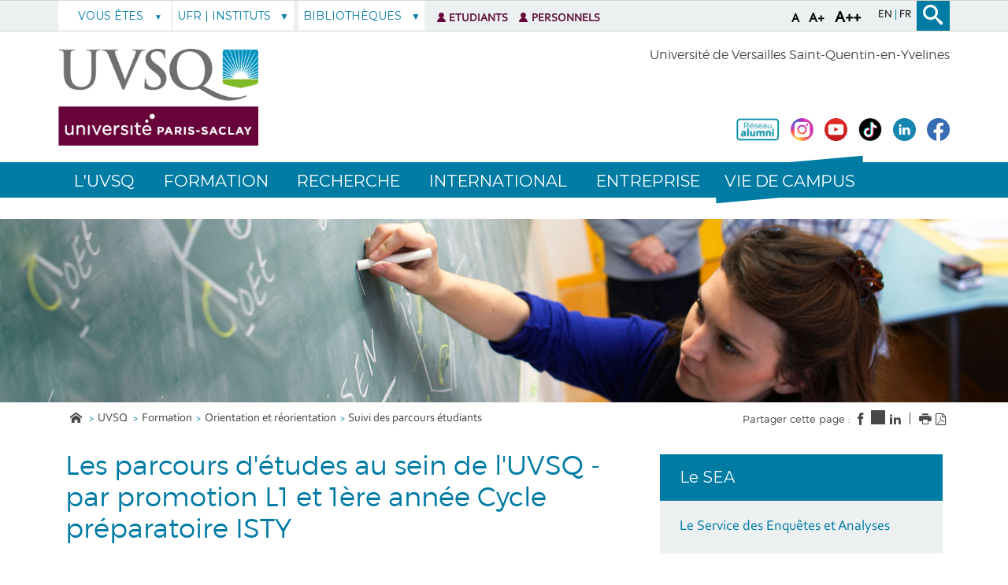

--- FILE ---
content_type: text/html;charset=UTF-8
request_url: https://www.uvsq.fr/les-parcours-detudes-au-sein-de-luvsq-par-promotion-l1
body_size: 139404
content:






















<!DOCTYPE html>
<!--[if lte IE 7]> <html class="ie7 oldie no-js" xmlns="http://www.w3.org/1999/xhtml" lang="fr" xml:lang="fr"> <![endif]-->
<!--[if IE 8]> <html class="ie8 oldie no-js" xmlns="http://www.w3.org/1999/xhtml" lang="fr" xml:lang="fr"> <![endif]-->
<!--[if gt IE 8]><!--> <html class="no-js" xmlns="http://www.w3.org/1999/xhtml" lang="fr" xml:lang="fr"> <!--<![endif]-->

<head>
    


















<meta property="og:description" content="" />
<meta property="og:title" content="Les parcours d'études au sein de l'UVSQ - par promotion L1 et 1ère année Cycle préparatoire ISTY - UVSQ" />
<meta property="og:site_name" content="UVSQ" />
<meta property="og:type" content="article" />
<meta property="og:url" content="https://www.uvsq.fr/les-parcours-detudes-au-sein-de-luvsq-par-promotion-l1" />
<meta property="og:image" content="https://www.uvsq.fr/uas/ksup/LOGO/logo-UVSQ-2020-RVB.png" />
<meta http-equiv="content-type" content="text/html; charset=utf-8" />
<title>Les parcours d'études au sein de l'UVSQ - par promotion L1 et 1ère année Cycle préparatoire ISTY - UVSQ</title>



    <link rel="canonical" href="https://www.uvsq.fr/les-parcours-detudes-au-sein-de-luvsq-par-promotion-l1" />

<link rel="icon" type="image/png" href="https://www.uvsq.fr/jsp/images/favicon.png" />
<meta http-equiv="pragma" content="no-cache" />

<link rel="schema.DC" href="http://purl.org/dc/elements/1.1/" />
<meta name="DC.Title" content="Les parcours d'études au sein de l'UVSQ - par promotion L1 et 1ère année Cycle préparatoire ISTY - UVSQ" />
<meta name="DC.Creator" content="STEPHANIE BAUDIN" />
<meta name="DC.Description" lang="fr-FR" content="" />
<meta name="DC.Publisher" content="STEPHANIE BAUDIN" />
<meta name="DC.Date.created" scheme="W3CDTF" content="20220121 16:23:45.0" />
<meta name="DC.Date.modified" scheme="W3CDTF" content="20250120 15:40:20.0" />
<meta name="DC.Language" scheme="RFC3066" content="fr-FR" />
<meta name="DC.Rights" content="Copyright &copy; UVSQ" />

<meta name="description" content="" />
<meta name="author" lang="fr_FR" content="STEPHANIE BAUDIN" />
<meta name="Date-Creation-yyyymmdd" content="20220121 16:23:45.0" />
<meta name="Date-Revision-yyyymmdd" content="20250120 15:40:20.0" />
<meta name="copyright" content="Copyright &copy; UVSQ" />
<meta name="reply-to" content="webmaster@uvsq.fr" />
<meta name="category" content="Internet" />

<meta name="robots" content="index, follow" />

<meta name="distribution" content="global" />
<meta name="identifier-url" content="https://www.uvsq.fr/" />
<meta name="resource-type" content="document" />
<meta name="expires" content="-1" />
<meta name="google-site-verification" content="" />
<meta name="Generator" content="K-Sup (6.07.77)" />
<meta name="Formatter" content="K-Sup (6.07.77)" />


    <!-- Police demandee par la cliente en google font https://assistance.kosmos.fr/browse/UVSQREC-5 -->
    <link href='https://fonts.googleapis.com/css?family=Montserrat' rel='stylesheet' type='text/css'>


    <!--[if lte IE 7]><!-->
    <link rel="stylesheet" href="https://www.uvsq.fr/jsp/styles/fonts/icones/ie7/ie7.css">
    <script src="https://www.uvsq.fr/jsp/styles/fonts/icones/ie7/ie7.js"></script>
    <!--<![endif]-->

    <!--[if lte IE 8]>
    <link rel="stylesheet" type="text/css" media="screen" href="https://www.uvsq.fr/jsp/styles/all-old-ie.css" />
    <script>'header|footer|main|article|section|audio|video|source'.replace(/\w+/g,function(t){document.createElement(t)})</script>
    <script type="text/javascript" src="https://www.uvsq.fr/adminsite/scripts/libs/ie8-shims.js"></script>
<![endif]-->


    <link rel="stylesheet" type="text/css" media="screen" href="https://www.uvsq.fr/wro/styles/16544a788cca6a9ef296bea125550444390fb8c5.css"/>
    <link rel="stylesheet" type="text/css" media="screen" href="https://www.uvsq.fr/wro/styles_uvsq/85db77d62e13cb46be13f72e182ac86516a17d1f.css"/>


    <script type="text/javascript">
        var html = document.getElementsByTagName('html')[0];
        html.className = html.className.replace('no-js', 'js');
        // document.getElementsByTagName("html")[0].className = document.getElementsByTagName("html")[0].className.replace("no-js", "js");
    </script>
    

    <link rel="stylesheet" type="text/css" media="screen" href="https://www.uvsq.fr/wro/jQueryCSS/4f09505c023ee9faad90b029013642f69c694251.css"/>

    <meta name="viewport" content="width=device-width, initial-scale=1.0" />

    <script type="text/javascript" src="https://www.uvsq.fr/wro/scripts/7560f8b1366da2014a0c844dab48d9c69aae49e0.js"></script>
    <script type="text/javascript" src="https://www.uvsq.fr/adminsite/scripts/libs/ckeditor/ckeditor.js"></script><link rel="stylesheet" type="text/css" media="print" href="https://www.uvsq.fr/wro/styles-print/3c3ffec044417b0d2c4aee5dd8276fd557fc4a15.css"/>
    





<style type="text/css" media="screen, print">
    /*  remplacer par variable bandeau (de site) usine à sites */
    #bandeau {
        background-image: url(https://www.uvsq.fr/medias/photo/formation-2_1506440833497-jpg);
    }
    @media screen and (min-width: 50em) {
        .ligne_1 > .colonne_1 {
            width: 100%;
        }
        .ligne_2 > .colonne_1 {
            width: 100%;
        }
        .ligne_3 > .colonne_1 {
            width: 100%;
        }
        .ligne_5 > .colonne_1 {
            width: 100%;
        }
    }
    .ie7 .ligne_1 > .colonne_1,
    .ie8 .ligne_1 > .colonne_1 {
        width: 100%;
    }
    .ie7 .ligne_2 > .colonne_1,
    .ie8 .ligne_2 > .colonne_1 {
        width: 100%;
    }
    .ie7 .ligne_3 > .colonne_1,
    .ie8 .ligne_3 > .colonne_1 {
        width: 100%;
    }
    .ie7 .ligne_5 > .colonne_1,
    .ie8 .ligne_5 > .colonne_1 {
        width: 100%;
    }
    h2::after, .h2::after {
        background-color: #007ba4;
    }

    .paragraphe__titre--2 {
        background-color: #007ba4;
    }

    ::-moz-selection {
        background: #007ba4;
    }

    ::-webkit-selection {
        background: #007ba4;
    }

    ::selection {
        background: #007ba4;
    }
    ::-webkit-input-placeholder, :-moz-placeholder, ::-moz-placeholder, :-ms-input-placeholder, ::placeholder {
        color: #007ba4;
        opacity: 1;
    }

    .style_bouton, .style_bouton .lien_externe, .style_bouton .lien_interne {
        background-color: #007ba4;
    }

    .icon {
        color: #007ba4;
    }

    .js .plier-deplier__bouton:hover .icon {
        color: #007ba4;
    }

    #acces-directs .plier-deplier__bouton {
        color: #007ba4;
    }

    @media screen and (min-width: 980px) {
        #profil_uvsq .plier-deplier__bouton {
            color: #007ba4;
        }
    }

    #acces-directs .plier-deplier::after {
        color: #007ba4;
    }

    #acces-directs .type_rubrique_n3 a {
        color: #007ba4;
    }

    #versions li a, #versions li::after {
        color: #007ba4;
    }

    #recherche-simple {
        background: #007ba4;
    }

    #pied_page_complement, #pied_page_complement a {
        color: #007ba4;
    }

    .cartouche .zone-sociale__liste li a span {
        background: #007ba4;
    }

    header .cartouche .banniere__baseline {
        color: #007ba4;
    }

    #menu {
        background: #007ba4;
    }

    #menu_principal.menu_principal--riche > li > a:hover {
        color: #007ba4;
    }

    #menu_principal .type_rubrique_UVSQNEWS:hover span , #menu_principal .type_rubrique_VIECAMPUS:hover span {
        color: #007ba4 !important;
    }

    #menu_principal.menu_principal--riche > li.menu_principal--ouvert > a, #menu_principal.menu_principal--riche > li:hover > a, #menu_principal .plier-deplier__contenu a, #menu_principal .plier-deplier__contenu span,
    #menu_principal.menu_principal--riche .menu_principal-actif > a, #menu_principal.menu_principal--riche .menu_principal-actif > span {
        color: #007ba4;
    }

    #menu_principal.menu_principal--riche > li.menu_principal--ouvert > a {
      color: #007ba4 !important;
    }

    .js #menu .mobile-menu__level-close-button {
      background-color: #007ba4;
    }

    .js #menu .mobile-menu__item > button:hover {
      color: #007ba4 !important;
    }

    .js #menu .menu_principal__colonne ul {
      border-left-color: #007ba4;
    }

    #body #fil_ariane a::before {
        color: #007ba4;
    }

    form.formulaire_redacteur p.obligatoire label {
        color: #007ba4;
    }

    form.formulaire_redacteur p.obligatoire input, form.formulaire_redacteur p.obligatoire textarea, form.formulaire_redacteur p.obligatoire select {
        border-color: #007ba4;
    }

    #encadres .encadre_fiche.encadre--2 .encadre__titre {
        color: #007ba4;
    }

    [class^="liste-definitions__terme"], dl, .fiche .contenu > table th {
        color: #007ba4;
    }

    .fiche.formation .onglets .onglets__item.onglets__item--actif, .fiche.formation .onglets .onglets__item:hover, .fiche.formation .onglets .onglets__item a:hover {
        background: #007ba4;
    }

    .ui-state-highlight, .ui-widget-content .ui-state-highlight, .ui-widget-header .ui-state-highlight {
        background: #007ba4;
    }

    #body.ficheaccueil .toolboxCard ul.objets li, #body.ficheaccueil .grandeToolboxCard ul.objets li, ul.objets li.style_accueil {
        border-color: #72b6cc
    }

    .owl-controls .owl-controls-wrapper button,
    .galerieSimple .pagination_droite, .galerieSimple .pagination_gauche {
        background-color: #007ba4;
    }

    .couleur-primaire-secondaire .style_bouton .lien_externe:hover,
    .couleur-primaire-secondaire .style_bouton .lien_interne:hover {
        color: #007ba4 !important;
        border: 1px solid #007ba4;
        padding-right: 1.944444444em;
        padding-left: 1.944444444em;
    }

    #menu_principal .menu_principal-actif.VIECAMPUS > a, #menu_principal .menu_principal-actif.VIECAMPUS > a span {
        background-color: #007ba4 !important;
    }
    
    a, .a, a:active, .a:active, a:focus, .a:focus, .isLink::before, a:visited, .a:visited {
        color: #007ba4;
    }

    h1, .h1 {
        color: #007ba4;
    }

    .encadre--3,
    .paragraphe--3 {
        background-color: #007ba4;
    }

    .js #haut_page a:focus {
        outline: 1px dotted #007ba4;
    }

    .actions-fiche > * a:active, .actions-fiche > * a:focus {
        outline: 1px dotted #007ba4;
    }

    #body #menu .mobile-menu__level__titre > a, #body #menu .mobile-menu__level__titre > span {
        color: #007ba4 !important;
    }

    button {
        color: #007ba4;
    }

    button:focus, button:active {
        outline: 1px dotted #007ba4;
    }

    #menu_principal .menu_principal-actif.UVSQNEWS > a, #menu_principal .menu_principal-actif.UVSQNEWS > a span {
        background-color: #007ba4 !important;
    }


    #body .agendaCard .dateEvnt {
        color: #007ba4;
    }

    #body .agendaCard {
        color: #007ba4;
    }

    #body .agendaCard .bloc_agenda li {
        border-color: #007ba4;
    }

    #body .card_titre {
        background: #007ba4;
    }

    #body.ficheaccueil h3 {
        color: #007ba4;
    }

    #body .toolboxCard ul li {
        border-top-color: #007ba4;
    }

    #body .rechercheFormationCard__voir_aussi li::before {
        color: #007ba4;
    }

    .search__button, .topic__see-more, .topic__see-less, .toggle-topics, .button_wrapper, #page input[type="button"], #page input[type="submit"], #page input[type="reset"], #page .button, #page .reset, #page .submit, .search-homesection__button-submit{
        background: #007ba4;
    }

    .encadre--3 .button_wrapper .submit,
    .paragraphe--3 .button_wrapper .submit {
        color: #007ba4 !important;
    }

    .fiche.formation .onglets .onglets__item {
        background: #007ba4;
    }

    .onglets-section__bouton:hover, .onglets-section.onglets-section--actif .onglets-section__bouton {
        background: #007ba4;
    }

    .kscrollable li span, .kscrollable li button {
        color: #007ba4;
    }

    .fiche.actualite .bloc_photo__complement {
        color: #007ba4;
    }

    #recherche-simple input[type="submit"] {
        background: #007ba4;
    }

    ul.objets li.style_accueil > a > h3 {
        color: #007ba4;
    }

    .liste-fiche--titre {
        color: #007ba4 !important;
    }

    #body .vignette_multicolonne .date {
        background: #007ba4;
    }

    @media screen and (max-width: 979px) {
        #body #profil_uvsq button.plier-deplier__bouton {
            background: #007ba4;
        }
    }

    #body.ficheaccueil .portraitsCard,
    #body.ficheaccueil .portraitsCard::before,
    #body.ficheaccueil .portraitsCard::after {
        background-color: #007ba4;
    }

    #body.ficheaccueil .dernieresAcquisitionsCard {
        background-color: #007ba4;
        color: #464646;
    }

    #body.ficheaccueil .dernieresAcquisitionscard_content .desc a{
        color: #007ba4;
    }
    #body.ficheaccueil .dernieresAcquisitionscard_content .desc span{
        color: #464646;
    }

    ul.objets > li.style_agenda .date-agenda {
        background: #007ba4;
    }

     .style_bouton .lien_externe:hover,
     .style_bouton .lien_interne:hover {
        background-color: #007ba4;
        -webkit-background-color: #007ba4;
        -moz-webkit-background-color: #007ba4;
        cursor: pointer;
    }

    
    #menu_principal .UVSQNEWS > a , #menu_principal .VIECAMPUS > a {
        background-color: #464646;
    }

    #body .card_lien,
    #body .card_lien a {
        color: #464646;
    }

    #body .lienCard a {
        color: #464646;
    }

    #body.ficheaccueil .carrousel .carrousel--contenu .owl-item .carrousel-deco .infos .infos-wrapper h2 a {
        background-color: rgba(70,70,70,0.8);
    }

    #body.ficheaccueil .carrousel .carrousel--contenu .owl-item .carrousel-deco .infos .infos-wrapper h2 a:focus,
    #body.ficheaccueil .carrousel .carrousel--contenu .owl-item .carrousel-deco .infos .infos-wrapper h2 a:hover {
        background-color: rgba(70,70,70,1.0);
    }

    #body.ficheaccueil .layout__slot--columnspan2 .toolboxCard .toolboxCard__title {
        border-bottom-color: #464646;
    }
    #body.ficheaccueil .layout__slot--columnspan2 .archivesHALCard .archivesHALcard_header .archivesHALcard__titre {
        border-bottom-color: #464646;
    }
    #body.ficheaccueil .layout__slot--columnspan2 .archivesHALCard .archivesHALcard_content #archivesOuvertesCard--hal__value {
        color: #007ba4;
    }

    #body.ficheaccueil .layout__simple-grid--siteUvsqAccueil .layout__slot--columnspan2 .toolboxCard .toolboxCard__title,
    #body.ficheaccueil .layout__simple-grid--siteUvsqAccueil .layout__slot--columnspan2 .archivesHALCard  .archivesHALcard_header .archivesHALcard__titre {
        border-bottom-color: #007ba4;
    }

    #body.ficheaccueil .layout__simple-grid--siteUvsqAccueil .agendaCard .date-big {
        color: #007ba4;
    }
    #body.ficheaccueil .layout__simple-grid--siteUvsqAccueil .agendaCard .card_lien a {
        color: #007ba4;
    }
    #body.ficheaccueil .layout__simple-grid--siteUvsqAccueil .carrousel .carrousel--contenu .owl-item .carrousel-deco .infos .infos-wrapper h3 a {
        background-color: #007ba4;
    }

    #body.ficheaccueil .date-big {
        color: #464646;
    }

    #body.ficheaccueil .rechercheFormationCard .button_wrapper {
        background-color: #464646;
    }

    .fiche.actualite .bloc_photo__date_complement_wrapper > div::before {
        color: #464646;
    }

    .results-annuaire__other-structures {
      color: #464646;
    }

    #body .menu_principal__accroche li {
        border-color: #464646;
    }

    .formation__lmd__domaine {
        background-color: #464646;
    }
    #encadres .encadre_fiche.encadre--1 .encadre__titre, #complements .complements__titre {
        background-color: #007ba4;
    }
    .encadre_fiche .formation_pdf {
        background-color: #007ba4;
    }

    .results-annuaire__item-other-structure {
      color: #007ba4;
    }

    
</style>
<style type="text/css" media="print">
    
    .fiche h2{
        color: #007ba4;
        border-color: #007ba4;
    }

    .formation .formation__lmd__domaine--pdf{
        background: #007ba4;
    }
    
</style>

    <link rel="start" title="Accueil" href="https://www.uvsq.fr/" />

    
    <link rel="alternate" type="application/rss+xml" title="" href="https://www.uvsq.fr/adminsite/webservices/export_rss.jsp?NOMBRE=10&amp;CODE_RUBRIQUE=aaaaa&amp;LANGUE=0" />
    
    
        <!-- Google tag (gtag.js) -->
        <script async src="https://www.googletagmanager.com/gtag/js?id=G-0BMQ6YH4N8"></script>
        <script>
            window.dataLayer = window.dataLayer || [];
            function gtag() {
                dataLayer.push(arguments);
            }
            gtag('js', new Date());
            gtag('config', 'G-0BMQ6YH4N8');
        </script>
    
</head>
    <body id="body" class="fiche pagelibre couleur-primaire-secondaire">
<a class="evitement" href="#contenu-encadres">Aller au contenu</a>
    
    
        <img class="bandeau_formation" src="/uas/ksup/BANDEAU_FORMATION/bandeau-offre-formation-fiche-newlogo.png" alt=""/>
    
<header role="banner">
    <div id="bandeau_outils">
        <div>
            <p id="acces_direct">
                <a href="#sans_nav_avec_encadres"></a> |
                <a href="#menu_principal"></a> |
                <a href="#acces_directs"></a>  |
                <a href="#connexion"></a>
            </p>
            <button id="menu-principal-bouton" class="plier-deplier__bouton" aria-label="Menu" aria-expanded="false "aria-controls="menu-principal">
                <span class="css-icon-menu"></span>
                <span class="icon-libelle sr-only"></span>
            </button>
            <div class="font-size">
                <button type="button" data-font-size="100" aria-label="A (police taille normal)">A</button>
                <button type="button" data-font-size="120" aria-label="A+ (police taille grande)">A+</button>
                <button type="button" data-font-size="140" aria-label="A++ (police taille très grande)">A++</button>
            </div>
            







	<div id="versions" >
		<ul>
			    <li class="versions__item versions_en"  lang="en">
	                
                   	  <a href="https://www.uvsq.fr/english" aria-label="ENGLISH" hreflang="en">
                        en
                      </a>
                </li>
			    <li class="versions__item versions_fr"  lang="fr">
	                
                   	  <a href="https://www.uvsq.fr/" aria-label="Français" hreflang="fr">
                        fr
                      </a>
                </li>
		</ul>
	</div>
	
            




    <div id="profil_uvsq" class="plier-deplier">
            <button class="plier-deplier__bouton" aria-expanded="false">
                <span>
                    Vous êtes
                </span>
            </button>
            <div class="plier-deplier__contenu plier-deplier__contenu--clos clearfix">
                <ul>
                        <li class=" type_rubrique_n2">
                                <a href="https://www.uvsq.fr/futur·e-etudiant·e">Futur étudiant</a>
                        </li>
                        <li class=" type_rubrique_n2">
                                <a href="https://www.uvsq.fr/etudiant·e-international·e">Étudiant international</a>
                        </li>
                        <li class=" type_rubrique_n2">
                                <a href="https://www.uvsq.fr/alumni">Alumni</a>
                        </li>
                        <li class=" type_rubrique_n2">
                                <a href="https://www.uvsq.fr/chercheur·e-enseignant·e-chercheur·e">Chercheur | Enseignant-Chercheur</a>
                        </li>
                        <li class=" type_rubrique_n2">
                                <a href="https://www.uvsq.fr/entreprise-partenaire">Entreprise | Partenaire</a>
                        </li>
                        <li class=" type_rubrique_n2">
                                <a href="https://www.uvsq.fr/journaliste">Journaliste</a>
                        </li>
                        <li class=" type_rubrique_n2">
                                <a href="https://www.uvsq.fr/adulte-en-recherche-de-formation">Adulte en recherche de formation</a>
                        </li>
                </ul>
            </div><!-- .plier-deplier__contenu -->
    </div><!-- #profil_uvsq -->

            









<div id="recherche-simple" role="search" class="plier-deplier">
	<button class="plier-deplier__bouton" aria-expanded="false">
		<span aria-hidden="true" class="icon icon-search"></span>
		<span class="icon-libelle">Recherche</span>
	</button>
	<div class="plier-deplier__contenu plier-deplier__contenu--clos" itemscope itemtype="http://schema.org/WebSite">
		<meta itemprop="url" content="https://www.uvsq.fr/"/>
		














<form id="formRechercheSimple" action="/search" method="get" itemprop="potentialAction" itemscope itemtype="http://schema.org/SearchAction" class="search-form search-form--default">
    <meta itemprop="target" content="/search?beanKey=&l=0&q={q}"/>
    
    
    
    <input type="hidden" name="l" value="0"/>
    <input type="hidden" name="RH" value="1315301136014"/>
    
    
    <input type="hidden" name="rechercheCloisonneeAnnuaireValue" value="beanKeyRechercheAnnuaireksup">
    <div>
        <span>
            <input type="radio" name="beanKey" id="rechercheCloissonneAnnuaire-false" value="150bfcee-1f87-11e7-a0e0-b753bedcad22" checked="checked"/>
            <label style="display: inline;" for="rechercheCloissonneAnnuaire-false">Tout le site</label>
        </span>
        <span>
            <input type="radio" name="beanKey" id="rechercheCloissonneAnnuaire-true" value="beanKeyRechercheAnnuaireksup" />
            <label style="display: inline;" for="rechercheCloissonneAnnuaire-true">Annuaire</label>
        </span>
    </div>
    <input itemprop="query-input" name="q" type="text" id="default-MOTS_CLEFS" value="" placeholder="Mot-clé" aria-label="Recherche par mots-clés"/>
    <input type="submit" value="Rechercher" aria-label="Lancer la recherche" />
</form>

<script type="text/javascript" src="https://www.uvsq.fr/wro/scripts_search/7d71cbd25e8690631e71cce0a5d851e461c10e8a.js"></script>

	</div><!-- .plier-deplier__contenu -->
</div><!-- #recherche-simple .plier-deplier -->

        </div><!-- -->
    </div> <!-- #bandeau_outils -->

    <div class="cartouche">
        <div>
            










<div class="banniere clearfix" role="banner">
    <div class="banniere__logos banniere__logos__1">
        <div class="banniere__logo banniere__logo__desktop">
            
            <a href="https://www.uvsq.fr/" title="Retour à la page d'accueil">
                <img src="/uas/ksup/LOGO/logo-UVSQ-2020-RVB.png" alt="UVSQ | Université Paris-Saclay | Aller à la page d'accueil"/>
            </a>
            
        </div>
        <div class="banniere__logo banniere__logo__mobile">
            
            <a href="https://www.uvsq.fr/" title="Retour à la page d'accueil">
                <img src="/uas/ksup/LOGO_MOBILE/logo-UVSQ-2020-RVB.png" alt="logo-UVSQ" title="Retour à la page d'accueil"/>
            </a>
            
        </div>
        <div class="banniere__logo banniere__logo__desktop">
            <!-- Logo secondaire -->
            
                
                
        </div>
        <div class="banniere__logo banniere__logo__desktop">
            <!-- Logo tertiaire -->
            
                
                
        </div>
    </div>
    <div class="banniere_baseline_reseaux">
        <div class="banniere__baselines">
            
            
            <div class="banniere__baseline__complement">Université de Versailles Saint-Quentin-en-Yvelines
            </div>
            
        </div>
        





	<div class="zone-sociale">
		<div>
			<span class="zone-sociale__libelle">Suivez-nous sur</span>
			<ul class="zone-sociale__liste">
			
				<li class="zone-sociale__item">
					<a href="https://www.uvsq.fr/reseau-alumni-de-luvsq" class="zone-sociale__type-rubrique_0004" target="_blank">
						<span>
							<img src="/medias/photo/capture-d-e-cran-2023-04-28-a-10-12-41_1683024203048-png" alt="Réseau Alumni de l'UVSQ" />
						</span>
					</a>
				</li>
			
				<li class="zone-sociale__item">
					<a href="https://www.uvsq.fr/instagram" class="zone-sociale__type-rubrique_0004" target="_blank">
						<span>
							<img src="/medias/photo/logo-instagram-petit_1658231733004-jpg" alt="Instagram de l'UVSQ" />
						</span>
					</a>
				</li>
			
				<li class="zone-sociale__item">
					<a href="https://www.uvsq.fr/youtube" class="zone-sociale__type-rubrique_0004" target="_blank">
						<span>
							<img src="/medias/photo/logo-youtube-png-rond-2_1658231801828-jpg" alt="Youtube de l'UVSQ" />
						</span>
					</a>
				</li>
			
				<li class="zone-sociale__item">
					<a href="https://www.uvsq.fr/tiktok-de-luvsq" class="zone-sociale__type-rubrique_0004" target="_blank">
						<span>
							<img src="/medias/photo/capture-d-e-cran-2024-03-05-a-11-52-04_1709636081045-png" alt="TikTok de l'UVSQ" />
						</span>
					</a>
				</li>
			
				<li class="zone-sociale__item">
					<a href="https://www.uvsq.fr/linkedin" class="zone-sociale__type-rubrique_0004" target="_blank">
						<span>
							<img src="/medias/photo/logo-linkedin-petit_1658231764229-jpg" alt="Linkedin de l'UVSQ" />
						</span>
					</a>
				</li>
			
				<li class="zone-sociale__item">
					<a href="https://www.uvsq.fr/facebook" class="zone-sociale__type-rubrique_0004" target="_blank">
						<span>
							<img src="/medias/photo/logo-blue-fond-blanc-petit_1658231713794-jpg" alt="Facebook de l'UVSQ" />
						</span>
					</a>
				</li>
			
			</ul>
		</div>
	</div><!-- .zone-sociale -->

    </div>
</div>
<!-- .banniere -->
        </div><!-- / -->
    </div><!-- .cartouche -->

    <!--     <div id="menu" role="navigation" class="plier-deplier__contenu--clos" aria-expanded="false"> -->
    
    <!--         <div class="separateur"></div> -->
    <!--     </div> #menu -->


    <nav id="menu" role="navigation" class="plier-deplier__contenu--clos" aria-expanded="false" aria-label="Menu principal">
        














    <ul id="menu_principal" class="menu_principal--riche mobile-menu__level js-mobile-menu__level">
        <li class="close-button-main"></li>
            
            
                
        <li class="menu_principal-actif   
				 			mobile-menu__item js-mobile-menu__item menu__level--0
				 			mobile-menu__item--intranet">
                
            
                <img src="/jsp/styles/img/picto-acces-direct.png" alt="Accès direct" title="Accès direct" width="11px"/>
            
                
            
                
                
                
                    
                    <a href="https://www.uvsq.fr/etudiants" class="menu_n1_desktop type_rubrique_intranet item__control-level-0" aria-expanded="false"
                       role="button">Etudiants</a>
                    
                    <a href="https://www.uvsq.fr/etudiants"
                       class="menu_n1_mobile type_rubrique_intranet item__control-level-0" aria-expanded="false"
                       role="button" >Etudiants</a>
                
                
            
                
            
        </li>
                    
                    
                
            
                
        <li class="menu_principal-actif   
				 			mobile-menu__item js-mobile-menu__item menu__level--0
				 			mobile-menu__item--intranet">
                
            
                <img src="/jsp/styles/img/picto-acces-direct.png" alt="Accès direct" title="Accès direct" width="11px"/>
            
                
            
                
                
                
                    
                    <a href="https://www.uvsq.fr/personnels-2" class="menu_n1_desktop type_rubrique_intranet item__control-level-0" aria-expanded="false"
                       role="button">Personnels</a>
                    
                    <a href="https://www.uvsq.fr/personnels-2"
                       class="menu_n1_mobile type_rubrique_intranet item__control-level-0" aria-expanded="false"
                       role="button" >Personnels</a>
                
                
            
                
            
        </li>
                    
                    
                
            
                
            
                
        <li class="menu_principal-actif   
				 			mobile-menu__item js-mobile-menu__item menu__level--0
				 			mobile-menu__item--nav">
                
            
                
            
                
                
                
                    
                    <a href="https://www.uvsq.fr/luvsq" class="menu_n1_desktop type_rubrique_nav item__control-level-0" aria-expanded="false"
                       role="button">L'UVSQ</a>
                    
                    <a href="#"
                       class="menu_n1_mobile type_rubrique_nav item__control-level-0" aria-expanded="false"
                       role="button" data-toggle="dropdown">L'UVSQ</a>
                
                
            
                
            
                <div class="plier-deplier__contenu plier-deplier__contenu--clos dropdown-menu data-toggle-target mobile-menu__level  menu__level--1"
                     role="menu">
                    
                    
                    <div class="menu_principal__colonne">
                        <ul>
                            <li class="mobile-menu__level__titre">
                                <a href="https://www.uvsq.fr/luvsq">L'UVSQ</a>
                            </li>
                            
                            
                            <li class="mobile-menu__item js-mobile-menu__item">
                                
                                
                                <a href="https://www.uvsq.fr/decouvrir-luvsq" class="menu_n1_desktop type_rubrique_0001 item__control-level-1">Découvrir l'UVSQ</a>
                                <a href="https://www.uvsq.fr/decouvrir-luvsq" class="menu_n1_mobile type_rubrique_0001 item__control-level-1">Découvrir l'UVSQ</a>
                                
                                
                                
                                
                                    
                                
                            
                            <li class="mobile-menu__item js-mobile-menu__item">
                                
                                
                                <a href="https://www.uvsq.fr/informations-pratiques" class="menu_n1_desktop type_rubrique_0001 item__control-level-1">Les campus</a>
                                <a href="https://www.uvsq.fr/informations-pratiques" class="menu_n1_mobile type_rubrique_0001 item__control-level-1">Les campus</a>
                                
                                
                                
                                
                                    
                                
                            
                            <li class="mobile-menu__item js-mobile-menu__item">
                                
                                
                                <a href="https://www.uvsq.fr/organisation" class="menu_n1_desktop type_rubrique_0001 item__control-level-1">Organisation</a>
                                <a href="https://www.uvsq.fr/organisation" class="menu_n1_mobile type_rubrique_0001 item__control-level-1">Organisation</a>
                                
                                
                                
                                
                                    
                                
                            
                            <li class="mobile-menu__item js-mobile-menu__item">
                                
                                
                                <a href="https://www.uvsq.fr/engagements" class="menu_n1_desktop type_rubrique_0001 item__control-level-1">Engagements</a>
                                <a href="https://www.uvsq.fr/engagements" class="menu_n1_mobile type_rubrique_0001 item__control-level-1">Engagements</a>
                                
                                
                                
                                
                                    
                                
                            
                            <li class="mobile-menu__item js-mobile-menu__item">
                                
                                
                                <a href="https://www.uvsq.fr/referents" class="menu_n1_desktop type_rubrique_0001 item__control-level-1">Référents</a>
                                <a href="https://www.uvsq.fr/referents" class="menu_n1_mobile type_rubrique_0001 item__control-level-1">Référents</a>
                                
                                
                                
                                
                                    
                                
                            
                            <li class="mobile-menu__item js-mobile-menu__item">
                                
                                
                                <a href="https://www.uvsq.fr/france-2030" class="menu_n1_desktop type_rubrique_0001 item__control-level-1">L'UVSQ dans France 2030</a>
                                <a href="https://www.uvsq.fr/france-2030" class="menu_n1_mobile type_rubrique_0001 item__control-level-1">L'UVSQ dans France 2030</a>
                                
                                
                                
                                
                                    
                                
                            
                            <li class="mobile-menu__item js-mobile-menu__item">
                                
                                
                                <a href="https://www.uvsq.fr/recrutement" class="menu_n1_desktop type_rubrique_0001 item__control-level-1">Recrutement</a>
                                <a href="https://www.uvsq.fr/recrutement" class="menu_n1_mobile type_rubrique_0001 item__control-level-1">Recrutement</a>
                                
                                
                                
                                
                                    
                                
                            
                        </ul>
                    </div>
                    <div class="menu_principal__colonne">
                        <ul>
                            
                            <li class="mobile-menu__item js-mobile-menu__item">
                                
                                
                                <a href="https://www.uvsq.fr/contacts-9" class="menu_n1_desktop type_rubrique_0001 item__control-level-1">Contacts</a>
                                <a href="https://www.uvsq.fr/contacts-9" class="menu_n1_mobile type_rubrique_0001 item__control-level-1">Contacts</a>
                                
                                
                                
                                
                                    
                                
                            
                            <li class="mobile-menu__item js-mobile-menu__item">
                                
                                
                                <a href="https://www.uvsq.fr/actualites-de-luniversite" class="menu_n1_desktop type_rubrique_0001 item__control-level-1">Actualités de l'université</a>
                                <a href="https://www.uvsq.fr/actualites-de-luniversite" class="menu_n1_mobile type_rubrique_0001 item__control-level-1">Actualités de l'université</a>
                                
                                
                                
                                
                                    
                                
                            
                            <li class="mobile-menu__item js-mobile-menu__item">
                                
                                
                                <a href="https://www.uvsq.fr/evenements-a-venir-1" class="menu_n1_desktop type_rubrique_0001 item__control-level-1">Événements à venir</a>
                                <a href="https://www.uvsq.fr/evenements-a-venir-1" class="menu_n1_mobile type_rubrique_0001 item__control-level-1">Événements à venir</a>
                                
                                
                                
                                
                                    
                                
                            
                            <li class="mobile-menu__item js-mobile-menu__item">
                                
                                
                                <a href="https://www.uvsq.fr/uvsqnews-la-newsletter" class="menu_n1_desktop type_rubrique_0001 item__control-level-1">UVSQnews, la newsletter</a>
                                <a href="https://www.uvsq.fr/uvsqnews-la-newsletter" class="menu_n1_mobile type_rubrique_0001 item__control-level-1">UVSQnews, la newsletter</a>
                                
                                
                                
                                
                                    
                                
                            
                            <li class="mobile-menu__item js-mobile-menu__item">
                                
                                
                                <a href="https://www.uvsq.fr/uvsq-la-revue" class="menu_n1_desktop type_rubrique_0001 item__control-level-1">UVSQ la revue</a>
                                <a href="https://www.uvsq.fr/uvsq-la-revue" class="menu_n1_mobile type_rubrique_0001 item__control-level-1">UVSQ la revue</a>
                                
                                
                                
                                
                                    
                                
                            
                            <li class="mobile-menu__item js-mobile-menu__item">
                                
                                
                                <a href="https://www.uvsq.fr/fondation-uvsq-2" class="menu_n1_desktop type_rubrique_0004 item__control-level-1">La Fondation UVSQ</a>
                                <a href="https://www.uvsq.fr/fondation-uvsq-2" class="menu_n1_mobile type_rubrique_0004 item__control-level-1">La Fondation UVSQ</a>
                                
                                
                                
                                
                                    
                                
                            
                            <li class="mobile-menu__item js-mobile-menu__item">
                                
                                
                                <a href="https://www.uvsq.fr/universite-paris-saclay-3" class="menu_n1_desktop type_rubrique_0001 item__control-level-1">L'Université Paris-Saclay</a>
                                <a href="https://www.uvsq.fr/universite-paris-saclay-3" class="menu_n1_mobile type_rubrique_0001 item__control-level-1">L'Université Paris-Saclay</a>
                                
                                
                                
                                
                                    
                                
                        </ul>
                    </div>
                    <div class="menu_principal__colonne menu_principal__accroche">
                        
                    </div>
                </div>
            
        </li>
                    
                    
                        
                    
                
            
                
        <li class="menu_principal-actif   
				 			mobile-menu__item js-mobile-menu__item menu__level--0
				 			mobile-menu__item--nav">
                
            
                
            
                
                
                
                    
                    <a href="https://www.uvsq.fr/formation" class="menu_n1_desktop type_rubrique_nav item__control-level-0" aria-expanded="false"
                       role="button">Formation</a>
                    
                    <a href="#"
                       class="menu_n1_mobile type_rubrique_nav item__control-level-0" aria-expanded="false"
                       role="button" data-toggle="dropdown">Formation</a>
                
                
            
                
            
                <div class="plier-deplier__contenu plier-deplier__contenu--clos dropdown-menu data-toggle-target mobile-menu__level  menu__level--1"
                     role="menu">
                    
                    
                    <div class="menu_principal__colonne">
                        <ul>
                            <li class="mobile-menu__level__titre">
                                <a href="https://www.uvsq.fr/formation">Formation</a>
                            </li>
                            
                            
                            <li class="mobile-menu__item js-mobile-menu__item">
                                
                                
                                <a href="https://www.uvsq.fr/panorama-de-la-formation" class="menu_n1_desktop type_rubrique_0001 item__control-level-1">La formation à l'UVSQ</a>
                                <a href="https://www.uvsq.fr/panorama-de-la-formation" class="menu_n1_mobile type_rubrique_0001 item__control-level-1">La formation à l'UVSQ</a>
                                
                                
                                
                                
                                    
                                
                            
                            <li class="mobile-menu__item js-mobile-menu__item">
                                
                                
                                <a href="https://www.uvsq.fr/offre-de-formations" class="menu_n1_desktop type_rubrique_0001 item__control-level-1">Toutes les formations</a>
                                <a href="https://www.uvsq.fr/offre-de-formations" class="menu_n1_mobile type_rubrique_0001 item__control-level-1">Toutes les formations</a>
                                
                                
                                
                                
                                    
                                
                            
                            <li class="mobile-menu__item js-mobile-menu__item">
                                
                                
                                <a href="https://www.uvsq.fr/actualites-de-la-formation" class="menu_n1_desktop type_rubrique_0001 item__control-level-1">Actualités de la formation</a>
                                <a href="https://www.uvsq.fr/actualites-de-la-formation" class="menu_n1_mobile type_rubrique_0001 item__control-level-1">Actualités de la formation</a>
                                
                                
                                
                                
                                    
                                
                            
                            <li class="mobile-menu__item js-mobile-menu__item">
                                
                                
                                <a href="https://www.uvsq.fr/jpo-salons-1" class="menu_n1_desktop type_rubrique_0001 item__control-level-1">JPO, salons</a>
                                <a href="https://www.uvsq.fr/jpo-salons-1" class="menu_n1_mobile type_rubrique_0001 item__control-level-1">JPO, salons</a>
                                
                                
                                
                                
                                    
                                
                            
                            <li class="mobile-menu__item js-mobile-menu__item">
                                
                                
                                <a href="https://www.uvsq.fr/ateliers-webinaires" class="menu_n1_desktop type_rubrique_0001 item__control-level-1">Ateliers, webinaires</a>
                                <a href="https://www.uvsq.fr/ateliers-webinaires" class="menu_n1_mobile type_rubrique_0001 item__control-level-1">Ateliers, webinaires</a>
                                
                                
                                
                                
                                    
                                
                            
                            <li class="mobile-menu__item js-mobile-menu__item">
                                
                                
                                <a href="https://www.uvsq.fr/ue-libres" class="menu_n1_desktop type_rubrique_0001 item__control-level-1">UE libres, valoriser ses compétences</a>
                                <a href="https://www.uvsq.fr/ue-libres" class="menu_n1_mobile type_rubrique_0001 item__control-level-1">UE libres, valoriser ses compétences</a>
                                
                                
                                
                                
                                    
                                
                            
                        </ul>
                    </div>
                    <div class="menu_principal__colonne">
                        <ul>
                            
                            <li class="mobile-menu__item js-mobile-menu__item">
                                
                                
                                <a href="https://www.uvsq.fr/formation-continue-2" class="menu_n1_desktop type_rubrique_0001 item__control-level-1">Formation continue</a>
                                <a href="https://www.uvsq.fr/formation-continue-2" class="menu_n1_mobile type_rubrique_0001 item__control-level-1">Formation continue</a>
                                
                                
                                
                                
                                    
                                
                            
                            <li class="mobile-menu__item js-mobile-menu__item">
                                
                                
                                <a href="https://www.uvsq.fr/candidatures-et-inscriptions" class="menu_n1_desktop type_rubrique_0001 item__control-level-1">Candidatures et inscriptions</a>
                                <a href="https://www.uvsq.fr/candidatures-et-inscriptions" class="menu_n1_mobile type_rubrique_0001 item__control-level-1">Candidatures et inscriptions</a>
                                
                                
                                
                                
                                    
                                
                            
                            <li class="mobile-menu__item js-mobile-menu__item">
                                
                                
                                <a href="https://www.uvsq.fr/orientation-parcours-detudes" class="menu_n1_desktop type_rubrique_0001 item__control-level-1">Orientation et réorientation</a>
                                <a href="https://www.uvsq.fr/orientation-parcours-detudes" class="menu_n1_mobile type_rubrique_0001 item__control-level-1">Orientation et réorientation</a>
                                
                                
                                
                                
                                    
                                
                            
                            <li class="mobile-menu__item js-mobile-menu__item">
                                
                                
                                <a href="https://www.uvsq.fr/insertion-professionnelle" class="menu_n1_desktop type_rubrique_0001 item__control-level-1">Stages et insertion professionnelle</a>
                                <a href="https://www.uvsq.fr/insertion-professionnelle" class="menu_n1_mobile type_rubrique_0001 item__control-level-1">Stages et insertion professionnelle</a>
                                
                                
                                
                                
                                    
                                
                            
                            <li class="mobile-menu__item js-mobile-menu__item">
                                
                                
                                <a href="https://www.uvsq.fr/cerel-centre-de-langues" class="menu_n1_desktop type_rubrique_0004 item__control-level-1">CEREL, centre de langues</a>
                                <a href="https://www.uvsq.fr/cerel-centre-de-langues" class="menu_n1_mobile type_rubrique_0004 item__control-level-1">CEREL, centre de langues</a>
                                
                                
                                
                                
                                    
                                
                            
                            <li class="mobile-menu__item js-mobile-menu__item">
                                
                                
                                <a href="https://www.uvsq.fr/entrepreunariat-etudiant" class="menu_n1_desktop type_rubrique_0001 item__control-level-1">Entrepreneuriat étudiant</a>
                                <a href="https://www.uvsq.fr/entrepreunariat-etudiant" class="menu_n1_mobile type_rubrique_0001 item__control-level-1">Entrepreneuriat étudiant</a>
                                
                                
                                
                                
                                    
                                
                        </ul>
                    </div>
                    <div class="menu_principal__colonne menu_principal__accroche">
                        
                    </div>
                </div>
            
        </li>
                    
                    
                        
                    
                
            
                
        <li class="menu_principal-actif   
				 			mobile-menu__item js-mobile-menu__item menu__level--0
				 			mobile-menu__item--nav">
                
            
                
            
                
                
                
                    
                    <a href="https://www.uvsq.fr/recherche" class="menu_n1_desktop type_rubrique_nav item__control-level-0" aria-expanded="false"
                       role="button">Recherche</a>
                    
                    <a href="#"
                       class="menu_n1_mobile type_rubrique_nav item__control-level-0" aria-expanded="false"
                       role="button" data-toggle="dropdown">Recherche</a>
                
                
            
                
            
                <div class="plier-deplier__contenu plier-deplier__contenu--clos dropdown-menu data-toggle-target mobile-menu__level  menu__level--1"
                     role="menu">
                    
                    
                    <div class="menu_principal__colonne">
                        <ul>
                            <li class="mobile-menu__level__titre">
                                <a href="https://www.uvsq.fr/recherche">Recherche</a>
                            </li>
                            
                            
                            <li class="mobile-menu__item js-mobile-menu__item">
                                
                                
                                <a href="https://www.uvsq.fr/decouvrir-la-recherche" class="menu_n1_desktop type_rubrique_0001 item__control-level-1">La recherche à l'UVSQ</a>
                                <a href="https://www.uvsq.fr/decouvrir-la-recherche" class="menu_n1_mobile type_rubrique_0001 item__control-level-1">La recherche à l'UVSQ</a>
                                
                                
                                
                                
                                    
                                
                            
                            <li class="mobile-menu__item js-mobile-menu__item">
                                
                                
                                <a href="https://www.uvsq.fr/actualites-de-la-recherche-innovation" class="menu_n1_desktop type_rubrique_0001 item__control-level-1">Actualités de la recherche, innovation</a>
                                <a href="https://www.uvsq.fr/actualites-de-la-recherche-innovation" class="menu_n1_mobile type_rubrique_0001 item__control-level-1">Actualités de la recherche, innovation</a>
                                
                                
                                
                                
                                    
                                
                            
                            <li class="mobile-menu__item js-mobile-menu__item">
                                
                                
                                <a href="https://www.uvsq.fr/la-recherche-et-linnovation-en-video" class="menu_n1_desktop type_rubrique_0001 item__control-level-1">La recherche et l’innovation en vidéo</a>
                                <a href="https://www.uvsq.fr/la-recherche-et-linnovation-en-video" class="menu_n1_mobile type_rubrique_0001 item__control-level-1">La recherche et l’innovation en vidéo</a>
                                
                                
                                
                                
                                    
                                
                            
                            <li class="mobile-menu__item js-mobile-menu__item">
                                
                                
                                <a href="https://www.uvsq.fr/uvsqresearch-la-lettre-de-la-recherche" class="menu_n1_desktop type_rubrique_0001 item__control-level-1">UVSQ Recherche, la newsletter</a>
                                <a href="https://www.uvsq.fr/uvsqresearch-la-lettre-de-la-recherche" class="menu_n1_mobile type_rubrique_0001 item__control-level-1">UVSQ Recherche, la newsletter</a>
                                
                                
                                
                                
                                    
                                
                            
                            <li class="mobile-menu__item js-mobile-menu__item">
                                
                                
                                <a href="https://www.uvsq.fr/structures-de-recherche" class="menu_n1_desktop type_rubrique_0001 item__control-level-1">Laboratoires et plateformes techno</a>
                                <a href="https://www.uvsq.fr/structures-de-recherche" class="menu_n1_mobile type_rubrique_0001 item__control-level-1">Laboratoires et plateformes techno</a>
                                
                                
                                
                                
                                    
                                
                            
                            <li class="mobile-menu__item js-mobile-menu__item">
                                
                                
                                <a href="https://www.uvsq.fr/graduate-schools" class="menu_n1_desktop type_rubrique_0001 item__control-level-1">Les Graduate Schools</a>
                                <a href="https://www.uvsq.fr/graduate-schools" class="menu_n1_mobile type_rubrique_0001 item__control-level-1">Les Graduate Schools</a>
                                
                                
                                
                                
                                    
                                
                            
                            <li class="mobile-menu__item js-mobile-menu__item">
                                
                                
                                <a href="https://www.uvsq.fr/doctorat" class="menu_n1_desktop type_rubrique_0001 item__control-level-1">Doctorat</a>
                                <a href="https://www.uvsq.fr/doctorat" class="menu_n1_mobile type_rubrique_0001 item__control-level-1">Doctorat</a>
                                
                                
                                
                                
                                    
                                
                            
                        </ul>
                    </div>
                    <div class="menu_principal__colonne">
                        <ul>
                            
                            <li class="mobile-menu__item js-mobile-menu__item">
                                
                                
                                <a href="https://www.uvsq.fr/hdr" class="menu_n1_desktop type_rubrique_0001 item__control-level-1">Habilitation à diriger des recherches</a>
                                <a href="https://www.uvsq.fr/hdr" class="menu_n1_mobile type_rubrique_0001 item__control-level-1">Habilitation à diriger des recherches</a>
                                
                                
                                
                                
                                    
                                
                            
                            <li class="mobile-menu__item js-mobile-menu__item">
                                
                                
                                <a href="https://www.uvsq.fr/panorama-de-la-recherche" class="menu_n1_desktop type_rubrique_0001 item__control-level-1">Dossiers, publications, distinctions</a>
                                <a href="https://www.uvsq.fr/panorama-de-la-recherche" class="menu_n1_mobile type_rubrique_0001 item__control-level-1">Dossiers, publications, distinctions</a>
                                
                                
                                
                                
                                    
                                
                            
                            <li class="mobile-menu__item js-mobile-menu__item">
                                
                                
                                <a href="https://www.uvsq.fr/ecosysteme-de-la-recherche" class="menu_n1_desktop type_rubrique_0001 item__control-level-1">Ecosystème de la recherche</a>
                                <a href="https://www.uvsq.fr/ecosysteme-de-la-recherche" class="menu_n1_mobile type_rubrique_0001 item__control-level-1">Ecosystème de la recherche</a>
                                
                                
                                
                                
                                    
                                
                            
                            <li class="mobile-menu__item js-mobile-menu__item">
                                
                                
                                <a href="https://www.uvsq.fr/innovation-et-start-up" class="menu_n1_desktop type_rubrique_0001 item__control-level-1">Innovation et start-up</a>
                                <a href="https://www.uvsq.fr/innovation-et-start-up" class="menu_n1_mobile type_rubrique_0001 item__control-level-1">Innovation et start-up</a>
                                
                                
                                
                                
                                    
                                
                            
                            <li class="mobile-menu__item js-mobile-menu__item">
                                
                                
                                <a href="https://www.uvsq.fr/la-maison-de-lia" class="menu_n1_desktop type_rubrique_0001 item__control-level-1">La Maison de l'IA</a>
                                <a href="https://www.uvsq.fr/la-maison-de-lia" class="menu_n1_mobile type_rubrique_0001 item__control-level-1">La Maison de l'IA</a>
                                
                                
                                
                                
                                    
                                
                            
                            <li class="mobile-menu__item js-mobile-menu__item">
                                
                                
                                <a href="https://www.uvsq.fr/les-erc" class="menu_n1_desktop type_rubrique_0001 item__control-level-1">Les ERC</a>
                                <a href="https://www.uvsq.fr/les-erc" class="menu_n1_mobile type_rubrique_0001 item__control-level-1">Les ERC</a>
                                
                                
                                
                                
                                    
                                
                        </ul>
                    </div>
                    <div class="menu_principal__colonne menu_principal__accroche">
                        
                    </div>
                </div>
            
        </li>
                    
                    
                        
                    
                
            
                
        <li class="menu_principal-actif   
				 			mobile-menu__item js-mobile-menu__item menu__level--0
				 			mobile-menu__item--nav">
                
            
                
            
                
                
                
                    
                    <a href="https://www.uvsq.fr/international-1" class="menu_n1_desktop type_rubrique_nav item__control-level-0" aria-expanded="false"
                       role="button">International</a>
                    
                    <a href="#"
                       class="menu_n1_mobile type_rubrique_nav item__control-level-0" aria-expanded="false"
                       role="button" data-toggle="dropdown">International</a>
                
                
            
                
            
                <div class="plier-deplier__contenu plier-deplier__contenu--clos dropdown-menu data-toggle-target mobile-menu__level  menu__level--1"
                     role="menu">
                    
                    
                    <div class="menu_principal__colonne">
                        <ul>
                            <li class="mobile-menu__level__titre">
                                <a href="https://www.uvsq.fr/international-1">International</a>
                            </li>
                            
                            
                            <li class="mobile-menu__item js-mobile-menu__item">
                                
                                
                                <a href="https://www.uvsq.fr/linternational-a-luvsq" class="menu_n1_desktop type_rubrique_0001 item__control-level-1">L'international à l'UVSQ</a>
                                <a href="https://www.uvsq.fr/linternational-a-luvsq" class="menu_n1_mobile type_rubrique_0001 item__control-level-1">L'international à l'UVSQ</a>
                                
                                
                                
                                
                                    
                                
                            
                            <li class="mobile-menu__item js-mobile-menu__item">
                                
                                
                                <a href="https://www.uvsq.fr/actualites-internationales" class="menu_n1_desktop type_rubrique_0001 item__control-level-1">Actualités internationales</a>
                                <a href="https://www.uvsq.fr/actualites-internationales" class="menu_n1_mobile type_rubrique_0001 item__control-level-1">Actualités internationales</a>
                                
                                
                                
                                
                                    
                                
                            
                            <li class="mobile-menu__item js-mobile-menu__item">
                                
                                
                                <a href="https://www.uvsq.fr/partir-a-letranger" class="menu_n1_desktop type_rubrique_0001 item__control-level-1">Partir en mobilité à l'étranger</a>
                                <a href="https://www.uvsq.fr/partir-a-letranger" class="menu_n1_mobile type_rubrique_0001 item__control-level-1">Partir en mobilité à l'étranger</a>
                                
                                
                                
                                
                                    
                                
                            
                            <li class="mobile-menu__item js-mobile-menu__item">
                                
                                
                                <a href="https://www.uvsq.fr/enseigner-chercher-a-letranger" class="menu_n1_desktop type_rubrique_0001 item__control-level-1">Enseigner | Chercher à l'étranger</a>
                                <a href="https://www.uvsq.fr/enseigner-chercher-a-letranger" class="menu_n1_mobile type_rubrique_0001 item__control-level-1">Enseigner | Chercher à l'étranger</a>
                                
                                
                                
                                
                                    
                                
                            
                        </ul>
                    </div>
                    <div class="menu_principal__colonne">
                        <ul>
                            
                            <li class="mobile-menu__item js-mobile-menu__item">
                                
                                
                                <a href="https://www.uvsq.fr/venir-a-luvsq" class="menu_n1_desktop type_rubrique_0001 item__control-level-1">Venir étudier à l'UVSQ</a>
                                <a href="https://www.uvsq.fr/venir-a-luvsq" class="menu_n1_mobile type_rubrique_0001 item__control-level-1">Venir étudier à l'UVSQ</a>
                                
                                
                                
                                
                                    
                                
                            
                            <li class="mobile-menu__item js-mobile-menu__item">
                                
                                
                                <a href="https://www.uvsq.fr/developper-une-cooperation" class="menu_n1_desktop type_rubrique_0001 item__control-level-1">Projets européens et internationaux</a>
                                <a href="https://www.uvsq.fr/developper-une-cooperation" class="menu_n1_mobile type_rubrique_0001 item__control-level-1">Projets européens et internationaux</a>
                                
                                
                                
                                
                                    
                                
                            
                            <li class="mobile-menu__item js-mobile-menu__item">
                                
                                
                                <a href="https://www.uvsq.fr/partenariats-internationaux" class="menu_n1_desktop type_rubrique_0001 item__control-level-1">Partenariats internationaux</a>
                                <a href="https://www.uvsq.fr/partenariats-internationaux" class="menu_n1_mobile type_rubrique_0001 item__control-level-1">Partenariats internationaux</a>
                                
                                
                                
                                
                                    
                                
                            
                            <li class="mobile-menu__item js-mobile-menu__item">
                                
                                
                                <a href="https://www.uvsq.fr/classements" class="menu_n1_desktop type_rubrique_0001 item__control-level-1">Classements</a>
                                <a href="https://www.uvsq.fr/classements" class="menu_n1_mobile type_rubrique_0001 item__control-level-1">Classements</a>
                                
                                
                                
                                
                                    
                                
                        </ul>
                    </div>
                    <div class="menu_principal__colonne menu_principal__accroche">
                        
                    </div>
                </div>
            
        </li>
                    
                    
                        
                    
                
            
                
        <li class="menu_principal-actif   
				 			mobile-menu__item js-mobile-menu__item menu__level--0
				 			mobile-menu__item--nav">
                
            
                
            
                
                
                
                    
                    <a href="https://www.uvsq.fr/entreprise" class="menu_n1_desktop type_rubrique_nav item__control-level-0" aria-expanded="false"
                       role="button">Entreprise</a>
                    
                    <a href="#"
                       class="menu_n1_mobile type_rubrique_nav item__control-level-0" aria-expanded="false"
                       role="button" data-toggle="dropdown">Entreprise</a>
                
                
            
                
            
                <div class="plier-deplier__contenu plier-deplier__contenu--clos dropdown-menu data-toggle-target mobile-menu__level  menu__level--1"
                     role="menu">
                    
                    
                    <div class="menu_principal__colonne">
                        <ul>
                            <li class="mobile-menu__level__titre">
                                <a href="https://www.uvsq.fr/entreprise">Entreprise</a>
                            </li>
                            
                            
                            <li class="mobile-menu__item js-mobile-menu__item">
                                
                                
                                <a href="https://www.uvsq.fr/loffre-aux-entreprises" class="menu_n1_desktop type_rubrique_0001 item__control-level-1">L'offre aux entreprises</a>
                                <a href="https://www.uvsq.fr/loffre-aux-entreprises" class="menu_n1_mobile type_rubrique_0001 item__control-level-1">L'offre aux entreprises</a>
                                
                                
                                
                                
                                    
                                
                            
                            <li class="mobile-menu__item js-mobile-menu__item">
                                
                                
                                <a href="https://www.uvsq.fr/actualites-entreprise" class="menu_n1_desktop type_rubrique_0001 item__control-level-1">Actualités Entreprise</a>
                                <a href="https://www.uvsq.fr/actualites-entreprise" class="menu_n1_mobile type_rubrique_0001 item__control-level-1">Actualités Entreprise</a>
                                
                                
                                
                                
                                    
                                
                            
                            <li class="mobile-menu__item js-mobile-menu__item">
                                
                                
                                <a href="https://www.uvsq.fr/former-vos-collaborateurs" class="menu_n1_desktop type_rubrique_0001 item__control-level-1">Former vos collaborateurs</a>
                                <a href="https://www.uvsq.fr/former-vos-collaborateurs" class="menu_n1_mobile type_rubrique_0001 item__control-level-1">Former vos collaborateurs</a>
                                
                                
                                
                                
                                    
                                
                            
                            <li class="mobile-menu__item js-mobile-menu__item">
                                
                                
                                <a href="https://www.uvsq.fr/developper-votre-ri" class="menu_n1_desktop type_rubrique_0001 item__control-level-1">Développer votre R&I</a>
                                <a href="https://www.uvsq.fr/developper-votre-ri" class="menu_n1_mobile type_rubrique_0001 item__control-level-1">Développer votre R&I</a>
                                
                                
                                
                                
                                    
                                
                            
                        </ul>
                    </div>
                    <div class="menu_principal__colonne">
                        <ul>
                            
                            <li class="mobile-menu__item js-mobile-menu__item">
                                
                                
                                <a href="https://www.uvsq.fr/recruter-nos-etudiants-et-diplomes" class="menu_n1_desktop type_rubrique_0001 item__control-level-1">Recruter nos étudiants et diplômés</a>
                                <a href="https://www.uvsq.fr/recruter-nos-etudiants-et-diplomes" class="menu_n1_mobile type_rubrique_0001 item__control-level-1">Recruter nos étudiants et diplômés</a>
                                
                                
                                
                                
                                    
                                
                            
                            <li class="mobile-menu__item js-mobile-menu__item">
                                
                                
                                <a href="https://www.uvsq.fr/developper-votre-marque-employeur" class="menu_n1_desktop type_rubrique_0001 item__control-level-1">Développer votre marque employeur</a>
                                <a href="https://www.uvsq.fr/developper-votre-marque-employeur" class="menu_n1_mobile type_rubrique_0001 item__control-level-1">Développer votre marque employeur</a>
                                
                                
                                
                                
                                    
                                
                            
                            <li class="mobile-menu__item js-mobile-menu__item">
                                
                                
                                <a href="https://www.uvsq.fr/collaborer-autrement" class="menu_n1_desktop type_rubrique_0001 item__control-level-1">Marchés publics, location d'espaces</a>
                                <a href="https://www.uvsq.fr/collaborer-autrement" class="menu_n1_mobile type_rubrique_0001 item__control-level-1">Marchés publics, location d'espaces</a>
                                
                                
                                
                                
                                    
                                
                            
                            <li class="mobile-menu__item js-mobile-menu__item">
                                
                                
                                <a href="https://www.uvsq.fr/taxe-dapprentissage" class="menu_n1_desktop type_rubrique_0001 item__control-level-1">Taxe d'apprentissage</a>
                                <a href="https://www.uvsq.fr/taxe-dapprentissage" class="menu_n1_mobile type_rubrique_0001 item__control-level-1">Taxe d'apprentissage</a>
                                
                                
                                
                                
                                    
                                
                        </ul>
                    </div>
                    <div class="menu_principal__colonne menu_principal__accroche">
                        
                    </div>
                </div>
            
        </li>
                    
                    
                        
                    
                
            
                
        <li class="menu_principal-actif   VIECAMPUS 
				 			mobile-menu__item js-mobile-menu__item menu__level--0
				 			mobile-menu__item--VIECAMPUS">
                
            
                
            
                
                
                    <!-- ancien -->
                    
                    <a href="https://www.uvsq.fr/vie-de-campus" class="menu_n1_desktop type_rubrique_VIECAMPUS item__control-level-0" aria-expanded="false"
                       role="button"><span>Vie de campus</span></a>
                    
                    <a href="#" class="menu_n1_mobile type_rubrique_VIECAMPUS item__control-level-0" aria-expanded="false"
                       role="button" data-toggle="dropdown">Vie de campus</a>
                
                
                
            
                
            
                <div class="plier-deplier__contenu plier-deplier__contenu--clos dropdown-menu data-toggle-target mobile-menu__level  menu__level--1"
                     role="menu">
                    
                    
                    <div class="menu_principal__colonne">
                        <ul>
                            <li class="mobile-menu__level__titre">
                                <a href="https://www.uvsq.fr/vie-de-campus">Vie de campus</a>
                            </li>
                            
                            
                            <li class="mobile-menu__item js-mobile-menu__item">
                                
                                
                                <a href="https://www.uvsq.fr/actualites-de-la-vie-etudiante" class="menu_n1_desktop type_rubrique_0001 item__control-level-1">Actualités étudiantes</a>
                                <a href="https://www.uvsq.fr/actualites-de-la-vie-etudiante" class="menu_n1_mobile type_rubrique_0001 item__control-level-1">Actualités étudiantes</a>
                                
                                
                                
                                
                                    
                                
                            
                            <li class="mobile-menu__item js-mobile-menu__item">
                                
                                
                                <a href="https://www.uvsq.fr/agenda" class="menu_n1_desktop type_rubrique_0500 item__control-level-1">Agenda vie étudiante</a>
                                <a href="https://www.uvsq.fr/agenda" class="menu_n1_mobile type_rubrique_0500 item__control-level-1">Agenda vie étudiante</a>
                                
                                
                                
                                
                                    
                                
                            
                            <li class="mobile-menu__item js-mobile-menu__item">
                                
                                
                                <a href="https://www.uvsq.fr/les-medias-etudiants" class="menu_n1_desktop type_rubrique_0001 item__control-level-1">Médias étudiants</a>
                                <a href="https://www.uvsq.fr/les-medias-etudiants" class="menu_n1_mobile type_rubrique_0001 item__control-level-1">Médias étudiants</a>
                                
                                
                                
                                
                                    
                                
                            
                            <li class="mobile-menu__item js-mobile-menu__item">
                                
                                
                                <a href="https://www.uvsq.fr/guide-etudiant" class="menu_n1_desktop type_rubrique_0001 item__control-level-1">Guide étudiant</a>
                                <a href="https://www.uvsq.fr/guide-etudiant" class="menu_n1_mobile type_rubrique_0001 item__control-level-1">Guide étudiant</a>
                                
                                
                                
                                
                                    
                                
                            
                            <li class="mobile-menu__item js-mobile-menu__item">
                                
                                
                                <a href="https://www.uvsq.fr/ma-scolarite" class="menu_n1_desktop type_rubrique_0001 item__control-level-1">Scolarité</a>
                                <a href="https://www.uvsq.fr/ma-scolarite" class="menu_n1_mobile type_rubrique_0001 item__control-level-1">Scolarité</a>
                                
                                
                                
                                
                                    
                                
                            
                            <li class="mobile-menu__item js-mobile-menu__item">
                                
                                
                                <a href="https://www.uvsq.fr/outils-numeriques-2" class="menu_n1_desktop type_rubrique_0001 item__control-level-1">Outils numériques</a>
                                <a href="https://www.uvsq.fr/outils-numeriques-2" class="menu_n1_mobile type_rubrique_0001 item__control-level-1">Outils numériques</a>
                                
                                
                                
                                
                                    
                                
                            
                            <li class="mobile-menu__item js-mobile-menu__item">
                                
                                
                                <a href="https://www.uvsq.fr/les-espaces-vie-etudiante" class="menu_n1_desktop type_rubrique_0001 item__control-level-1">Maison de l’Etudiant et lieux de vie</a>
                                <a href="https://www.uvsq.fr/les-espaces-vie-etudiante" class="menu_n1_mobile type_rubrique_0001 item__control-level-1">Maison de l’Etudiant et lieux de vie</a>
                                
                                
                                
                                
                                    
                                
                            
                            <li class="mobile-menu__item js-mobile-menu__item">
                                
                                
                                <a href="https://www.uvsq.fr/aides-etudiantes" class="menu_n1_desktop type_rubrique_0001 item__control-level-1">Aides étudiantes</a>
                                <a href="https://www.uvsq.fr/aides-etudiantes" class="menu_n1_mobile type_rubrique_0001 item__control-level-1">Aides étudiantes</a>
                                
                                
                                
                                
                                    
                                
                            
                            <li class="mobile-menu__item js-mobile-menu__item">
                                
                                
                                <a href="https://www.uvsq.fr/sante-securite-sociale" class="menu_n1_desktop type_rubrique_0001 item__control-level-1">Santé</a>
                                <a href="https://www.uvsq.fr/sante-securite-sociale" class="menu_n1_mobile type_rubrique_0001 item__control-level-1">Santé</a>
                                
                                
                                
                                
                                    
                                
                            
                            <li class="mobile-menu__item js-mobile-menu__item">
                                
                                
                                <a href="https://www.uvsq.fr/accompagnement-du-handicap" class="menu_n1_desktop type_rubrique_0001 item__control-level-1">Handicap</a>
                                <a href="https://www.uvsq.fr/accompagnement-du-handicap" class="menu_n1_mobile type_rubrique_0001 item__control-level-1">Handicap</a>
                                
                                
                                
                                
                                    
                                
                            
                            <li class="mobile-menu__item js-mobile-menu__item">
                                
                                
                                <a href="https://www.uvsq.fr/lutte-contre-les-harcelements-1" class="menu_n1_desktop type_rubrique_0001 item__control-level-1">Lutte contre les VDHAS (violences, discriminations, harcèlements) </a>
                                <a href="https://www.uvsq.fr/lutte-contre-les-harcelements-1" class="menu_n1_mobile type_rubrique_0001 item__control-level-1">Lutte contre les VDHAS (violences, discriminations, harcèlements) </a>
                                
                                
                                
                                
                                    
                                
                            
                        </ul>
                    </div>
                    <div class="menu_principal__colonne">
                        <ul>
                            
                            <li class="mobile-menu__item js-mobile-menu__item">
                                
                                
                                <a href="https://www.uvsq.fr/job-alternance-emploi" class="menu_n1_desktop type_rubrique_0001 item__control-level-1">Job, alternance, emploi</a>
                                <a href="https://www.uvsq.fr/job-alternance-emploi" class="menu_n1_mobile type_rubrique_0001 item__control-level-1">Job, alternance, emploi</a>
                                
                                
                                
                                
                                    
                                
                            
                            <li class="mobile-menu__item js-mobile-menu__item">
                                
                                
                                <a href="https://www.uvsq.fr/cvec" class="menu_n1_desktop type_rubrique_0004 item__control-level-1">Projets étudiants</a>
                                <a href="https://www.uvsq.fr/cvec" class="menu_n1_mobile type_rubrique_0004 item__control-level-1">Projets étudiants</a>
                                
                                
                                
                                
                                    
                                
                            
                            <li class="mobile-menu__item js-mobile-menu__item">
                                
                                
                                <a href="https://www.uvsq.fr/le-crous-1" class="menu_n1_desktop type_rubrique_0001 item__control-level-1">Services du CROUS</a>
                                <a href="https://www.uvsq.fr/le-crous-1" class="menu_n1_mobile type_rubrique_0001 item__control-level-1">Services du CROUS</a>
                                
                                
                                
                                
                                    
                                
                            
                            <li class="mobile-menu__item js-mobile-menu__item">
                                
                                
                                <a href="https://www.uvsq.fr/restauration" class="menu_n1_desktop type_rubrique_0001 item__control-level-1">Restauration</a>
                                <a href="https://www.uvsq.fr/restauration" class="menu_n1_mobile type_rubrique_0001 item__control-level-1">Restauration</a>
                                
                                
                                
                                
                                    
                                
                            
                            <li class="mobile-menu__item js-mobile-menu__item">
                                
                                
                                <a href="https://www.uvsq.fr/logement" class="menu_n1_desktop type_rubrique_0001 item__control-level-1">Logement</a>
                                <a href="https://www.uvsq.fr/logement" class="menu_n1_mobile type_rubrique_0001 item__control-level-1">Logement</a>
                                
                                
                                
                                
                                    
                                
                            
                            <li class="mobile-menu__item js-mobile-menu__item">
                                
                                
                                <a href="https://www.uvsq.fr/culture" class="menu_n1_desktop type_rubrique_0001 item__control-level-1">Culture</a>
                                <a href="https://www.uvsq.fr/culture" class="menu_n1_mobile type_rubrique_0001 item__control-level-1">Culture</a>
                                
                                
                                
                                
                                    
                                
                            
                            <li class="mobile-menu__item js-mobile-menu__item">
                                
                                
                                <a href="https://www.uvsq.fr/vie-sportive" class="menu_n1_desktop type_rubrique_0001 item__control-level-1">Sport</a>
                                <a href="https://www.uvsq.fr/vie-sportive" class="menu_n1_mobile type_rubrique_0001 item__control-level-1">Sport</a>
                                
                                
                                
                                
                                    
                                
                            
                            <li class="mobile-menu__item js-mobile-menu__item">
                                
                                
                                <a href="https://www.uvsq.fr/vie-associative-et-projets-etudiants" class="menu_n1_desktop type_rubrique_0001 item__control-level-1">Associations</a>
                                <a href="https://www.uvsq.fr/vie-associative-et-projets-etudiants" class="menu_n1_mobile type_rubrique_0001 item__control-level-1">Associations</a>
                                
                                
                                
                                
                                    
                                
                            
                            <li class="mobile-menu__item js-mobile-menu__item">
                                
                                
                                <a href="https://www.uvsq.fr/reseau-alumni-uvsq-1" class="menu_n1_desktop type_rubrique_0001 item__control-level-1">Réseau alumni UVSQ</a>
                                <a href="https://www.uvsq.fr/reseau-alumni-uvsq-1" class="menu_n1_mobile type_rubrique_0001 item__control-level-1">Réseau alumni UVSQ</a>
                                
                                
                                
                                
                                    
                                
                            
                            <li class="mobile-menu__item js-mobile-menu__item">
                                
                                
                                <a href="https://www.uvsq.fr/elections-et-elus-etudiants" class="menu_n1_desktop type_rubrique_0001 item__control-level-1">Élections et élus étudiants</a>
                                <a href="https://www.uvsq.fr/elections-et-elus-etudiants" class="menu_n1_mobile type_rubrique_0001 item__control-level-1">Élections et élus étudiants</a>
                                
                                
                                
                                
                                    
                                
                            
                            <li class="mobile-menu__item js-mobile-menu__item">
                                
                                
                                <a href="https://www.uvsq.fr/engagement-etudiant" class="menu_n1_desktop type_rubrique_0001 item__control-level-1">Engagement étudiant</a>
                                <a href="https://www.uvsq.fr/engagement-etudiant" class="menu_n1_mobile type_rubrique_0001 item__control-level-1">Engagement étudiant</a>
                                
                                
                                
                                
                                    
                                
                        </ul>
                    </div>
                    <div class="menu_principal__colonne menu_principal__accroche">
                        <a class="lien_interne" href="https://www.uvsq.fr/etudiants">                <img src="https://www.uvsq.fr/medias/photo/pastille-intranet-etu-final_1665489366049-png?ID_FICHE=257035" alt="" style="width: 120px; height: 120px; margin: 4px 5px; float: none;">    </a><br>
<a class="lien_externe" href="http://www.jaiunprojet.uvsq.fr/">                <img src="https://www.uvsq.fr/medias/photo/pastille-projets-e-tudiants_1694511880802-png?ID_FICHE=257035" alt="projets étudiants www.jaiunprojet.uvsq.fr" style="width: 120px; height: 120px; margin: 4px 5px; float: none;">    </a>
                    </div>
                </div>
            
        </li>
                    
                    
                
            
                
        <li class="menu_principal-actif   
				 			mobile-menu__item js-mobile-menu__item menu__level--0
				 			mobile-menu__item--acces">
                
            
                
            
                
                
                
                    
                    <a href="https://www.uvsq.fr/ufr-instituts" class="menu_n1_desktop type_rubrique_acces item__control-level-0" aria-expanded="false"
                       role="button">UFR  | Instituts</a>
                    
                    <a href="#"
                       class="menu_n1_mobile type_rubrique_acces item__control-level-0" aria-expanded="false"
                       role="button" data-toggle="dropdown">UFR  | Instituts</a>
                
                
            
                
            
                <div class="plier-deplier__contenu plier-deplier__contenu--clos dropdown-menu data-toggle-target mobile-menu__level  menu__level--1"
                     role="menu">
                    
                    
                    <div class="menu_principal__colonne">
                        <ul>
                            <li class="mobile-menu__level__titre">
                                <a href="https://www.uvsq.fr/ufr-instituts">UFR  | Instituts</a>
                            </li>
                            
                            
                            <li class="mobile-menu__item js-mobile-menu__item">
                                
                                
                                
                                <span class="item__control-level-1">10 composantes</span>
                                
                                
                                
                                <ul class="second-menu mobile-menu__level js-mobile-menu__level" role="menu">
                                    <li class="mobile-menu__level__titre">
                                        <a href="">10 composantes</a>
                                    </li>
                                    
                                        <li class="mobile-menu__item js-mobile-menu__item">
                                            
                                                
                                                    <a href="https://www.uvsq.fr/faculte-de-droit-et-de-science-politique"
                                                       class="type_rubrique_0004 item__control-level-1">Faculté de Droit et Science politique</a>
                                                
                                                
                                            
                                        </li>
                                    
                                        <li class="mobile-menu__item js-mobile-menu__item">
                                            
                                                
                                                    <a href="https://www.uvsq.fr/ieci"
                                                       class="type_rubrique_0004 item__control-level-1">IECI</a>
                                                
                                                
                                            
                                        </li>
                                    
                                        <li class="mobile-menu__item js-mobile-menu__item">
                                            
                                                
                                                    <a href="https://www.uvsq.fr/ism-iae"
                                                       class="type_rubrique_0004 item__control-level-1">ISM-IAE</a>
                                                
                                                
                                            
                                        </li>
                                    
                                        <li class="mobile-menu__item js-mobile-menu__item">
                                            
                                                
                                                    <a href="https://www.uvsq.fr/isty-ecole-dingenieurs"
                                                       class="type_rubrique_0004 item__control-level-1">ISTY École d'Ingénieurs</a>
                                                
                                                
                                            
                                        </li>
                                    
                                        <li class="mobile-menu__item js-mobile-menu__item">
                                            
                                                
                                                    <a href="https://www.uvsq.fr/iut-de-mantes"
                                                       class="type_rubrique_0004 item__control-level-1">IUT de Mantes</a>
                                                
                                                
                                            
                                        </li>
                                    
                                        <li class="mobile-menu__item js-mobile-menu__item">
                                            
                                                
                                                    <a href="https://www.uvsq.fr/iut-de-velizy-rambouillet"
                                                       class="type_rubrique_0004 item__control-level-1">IUT de Vélizy - Rambouillet</a>
                                                
                                                
                                            
                                        </li>
                                    
                                        <li class="mobile-menu__item js-mobile-menu__item">
                                            
                                                
                                                    <a href="https://www.uvsq.fr/ovsq"
                                                       class="type_rubrique_0004 item__control-level-1">OVSQ</a>
                                                
                                                
                                            
                                        </li>
                                    
                                        <li class="mobile-menu__item js-mobile-menu__item">
                                            
                                                
                                                    <a href="https://www.uvsq.fr/ufr-des-sciences"
                                                       class="type_rubrique_0004 item__control-level-1">UFR des Sciences</a>
                                                
                                                
                                            
                                        </li>
                                    
                                        <li class="mobile-menu__item js-mobile-menu__item">
                                            
                                                
                                                    <a href="https://www.uvsq.fr/ufr-des-sciences-sociales"
                                                       class="type_rubrique_0004 item__control-level-1">UFR des Sciences sociales</a>
                                                
                                                
                                            
                                        </li>
                                    
                                        <li class="mobile-menu__item js-mobile-menu__item">
                                            
                                                
                                                    <a href="https://www.uvsq.fr/ufr-simone-veil-sante"
                                                       class="type_rubrique_0004 item__control-level-1">UFR Simone Veil - Santé</a>
                                                
                                                
                                            
                                        </li>
                                    
                                </ul>
                                
                                    
                                
                        </ul>
                    </div>
                    <div class="menu_principal__colonne menu_principal__accroche">
                        
                    </div>
                </div>
            
        </li>
                    
                    
                
            
                
        <li class="menu_principal-actif   
				 			mobile-menu__item js-mobile-menu__item menu__level--0
				 			mobile-menu__item--acces">
                
            
                
            
                
                
                
                    
                    <a href="https://www.uvsq.fr/bibliotheques" class="menu_n1_desktop type_rubrique_acces item__control-level-0" aria-expanded="false"
                       role="button">Bibliothèques</a>
                    
                    <a href="#"
                       class="menu_n1_mobile type_rubrique_acces item__control-level-0" aria-expanded="false"
                       role="button" data-toggle="dropdown">Bibliothèques</a>
                
                
            
                
            
                <div class="plier-deplier__contenu plier-deplier__contenu--clos dropdown-menu data-toggle-target mobile-menu__level  menu__level--1"
                     role="menu">
                    
                    
                    <div class="menu_principal__colonne">
                        <ul>
                            <li class="mobile-menu__level__titre">
                                <a href="https://www.uvsq.fr/bibliotheques">Bibliothèques</a>
                            </li>
                            
                            
                            <li class="mobile-menu__item js-mobile-menu__item">
                                
                                
                                
                                <span class="item__control-level-1">Un campus, une BU</span>
                                
                                
                                
                                <ul class="second-menu mobile-menu__level js-mobile-menu__level" role="menu">
                                    <li class="mobile-menu__level__titre">
                                        <a href="">Un campus, une BU</a>
                                    </li>
                                    
                                        <li class="mobile-menu__item js-mobile-menu__item">
                                            
                                                
                                                    <a href="https://www.uvsq.fr/le-portail-des-bibliotheques"
                                                       class="type_rubrique_0004 item__control-level-1">Le portail des bibliothèques</a>
                                                
                                                
                                            
                                        </li>
                                    
                                        <li class="mobile-menu__item js-mobile-menu__item">
                                            
                                                
                                                    <a href="https://www.uvsq.fr/bu-de-saint-quentin-yvelines"
                                                       class="type_rubrique_0004 item__control-level-1">BU de Saint-Quentin-Yvelines</a>
                                                
                                                
                                            
                                        </li>
                                    
                                        <li class="mobile-menu__item js-mobile-menu__item">
                                            
                                                
                                                    <a href="https://www.uvsq.fr/bu-de-versailles"
                                                       class="type_rubrique_0004 item__control-level-1">BU de Versailles</a>
                                                
                                                
                                            
                                        </li>
                                    
                                        <li class="mobile-menu__item js-mobile-menu__item">
                                            
                                                
                                                    <a href="https://www.uvsq.fr/bu-de-boulogne"
                                                       class="type_rubrique_0004 item__control-level-1">BU de Boulogne</a>
                                                
                                                
                                            
                                        </li>
                                    
                                        <li class="mobile-menu__item js-mobile-menu__item">
                                            
                                                
                                                    <a href="https://www.uvsq.fr/bu-de-mantes"
                                                       class="type_rubrique_0004 item__control-level-1">BU de Mantes</a>
                                                
                                                
                                            
                                        </li>
                                    
                                        <li class="mobile-menu__item js-mobile-menu__item">
                                            
                                                
                                                    <a href="https://www.uvsq.fr/bu-de-rambouillet"
                                                       class="type_rubrique_0004 item__control-level-1">BU de Rambouillet</a>
                                                
                                                
                                            
                                        </li>
                                    
                                        <li class="mobile-menu__item js-mobile-menu__item">
                                            
                                                
                                                    <a href="https://www.uvsq.fr/bu-de-velizy"
                                                       class="type_rubrique_0004 item__control-level-1">BU de Vélizy</a>
                                                
                                                
                                            
                                        </li>
                                    
                                        <li class="mobile-menu__item js-mobile-menu__item">
                                            
                                                
                                                    <a href="https://www.uvsq.fr/bibliotheques-associees"
                                                       class="type_rubrique_0004 item__control-level-1">Bibliothèques associées</a>
                                                
                                                
                                            
                                        </li>
                                    
                                        <li class="mobile-menu__item js-mobile-menu__item">
                                            
                                                
                                                    <a href="https://www.uvsq.fr/bibliotheques-paris-saclay"
                                                       class="type_rubrique_0004 item__control-level-1">Bibliothèques Paris-Saclay</a>
                                                
                                                
                                            
                                        </li>
                                    
                                </ul>
                                
                                    
                                
                        </ul>
                    </div>
                    <div class="menu_principal__colonne menu_principal__accroche">
                        
                    </div>
                </div>
            
        </li>
                    
                    
                
            
                
        <li class="menu_principal-actif   
				 			mobile-menu__item js-mobile-menu__item menu__level--0
				 			mobile-menu__item--profuvsq">
                
            
                
            
                
                
                
                
                    <a href="#" type="button" class="item__control-level-0 align-chevron" data-toggle="dropdown">
                            Vous êtes
                    </a>
                
            
                
            
                <div class="plier-deplier__contenu plier-deplier__contenu--clos dropdown-menu data-toggle-target mobile-menu__level  menu__level--1"
                     role="menu">
                    
                    
                    <div class="menu_principal__colonne">
                        <ul>
                            <li class="mobile-menu__level__titre">
                                <a href="">Vous êtes</a>
                            </li>
                            
                            
                            <li class="mobile-menu__item js-mobile-menu__item">
                                
                                
                                <a href="https://www.uvsq.fr/futur·e-etudiant·e" class="menu_n1_desktop type_rubrique_0001 item__control-level-1">Futur étudiant</a>
                                <a href="https://www.uvsq.fr/futur·e-etudiant·e" class="menu_n1_mobile type_rubrique_0001 item__control-level-1">Futur étudiant</a>
                                
                                
                                
                                
                                    
                                
                            
                            <li class="mobile-menu__item js-mobile-menu__item">
                                
                                
                                <a href="https://www.uvsq.fr/etudiant·e-international·e" class="menu_n1_desktop type_rubrique_0001 item__control-level-1">Étudiant international</a>
                                <a href="https://www.uvsq.fr/etudiant·e-international·e" class="menu_n1_mobile type_rubrique_0001 item__control-level-1">Étudiant international</a>
                                
                                
                                
                                
                                    
                                
                            
                            <li class="mobile-menu__item js-mobile-menu__item">
                                
                                
                                <a href="https://www.uvsq.fr/alumni" class="menu_n1_desktop type_rubrique_0001 item__control-level-1">Alumni</a>
                                <a href="https://www.uvsq.fr/alumni" class="menu_n1_mobile type_rubrique_0001 item__control-level-1">Alumni</a>
                                
                                
                                
                                
                                    
                                
                            
                            <li class="mobile-menu__item js-mobile-menu__item">
                                
                                
                                <a href="https://www.uvsq.fr/chercheur·e-enseignant·e-chercheur·e" class="menu_n1_desktop type_rubrique_0001 item__control-level-1">Chercheur | Enseignant-Chercheur</a>
                                <a href="https://www.uvsq.fr/chercheur·e-enseignant·e-chercheur·e" class="menu_n1_mobile type_rubrique_0001 item__control-level-1">Chercheur | Enseignant-Chercheur</a>
                                
                                
                                
                                
                                    
                                
                            
                        </ul>
                    </div>
                    <div class="menu_principal__colonne">
                        <ul>
                            
                            <li class="mobile-menu__item js-mobile-menu__item">
                                
                                
                                <a href="https://www.uvsq.fr/entreprise-partenaire" class="menu_n1_desktop type_rubrique_0001 item__control-level-1">Entreprise | Partenaire</a>
                                <a href="https://www.uvsq.fr/entreprise-partenaire" class="menu_n1_mobile type_rubrique_0001 item__control-level-1">Entreprise | Partenaire</a>
                                
                                
                                
                                
                                    
                                
                            
                            <li class="mobile-menu__item js-mobile-menu__item">
                                
                                
                                <a href="https://www.uvsq.fr/journaliste" class="menu_n1_desktop type_rubrique_0001 item__control-level-1">Journaliste</a>
                                <a href="https://www.uvsq.fr/journaliste" class="menu_n1_mobile type_rubrique_0001 item__control-level-1">Journaliste</a>
                                
                                
                                
                                
                                    
                                
                            
                            <li class="mobile-menu__item js-mobile-menu__item">
                                
                                
                                <a href="https://www.uvsq.fr/adulte-en-recherche-de-formation" class="menu_n1_desktop type_rubrique_0001 item__control-level-1">Adulte en recherche de formation</a>
                                <a href="https://www.uvsq.fr/adulte-en-recherche-de-formation" class="menu_n1_mobile type_rubrique_0001 item__control-level-1">Adulte en recherche de formation</a>
                                
                                
                                
                                
                                    
                                
                        </ul>
                    </div>
                    <div class="menu_principal__colonne menu_principal__accroche">
                        
                    </div>
                </div>
            
        </li>
                    
                    
                
            </ul>



        <div class="separateur"></div>
    </nav> <!-- #menu -->
</header>

<main id="page" role="main">
    <div id="page_deco">
        <div id="contenu-encadres" tabindex="-1">
            <div id="bandeau_wrapper"><div id="bandeau"></div></div><!-- #bandeau -->
            <div id="sans_nav_avec_encadres" class="contenu" role="main">
                    
                








<p id="fil_ariane"><span>Vous êtes ici&nbsp;:</span> <a href="https://www.uvsq.fr/">UVSQ </a><a href="https://www.uvsq.fr/formation">Formation</a><a href="https://www.uvsq.fr/orientation-parcours-detudes">Orientation et réorientation</a><a href="https://www.uvsq.fr/suivi-des-parcours-etudiants">Suivi des parcours étudiants</a></p>


                    











<ul class="actions-fiche">
		<li class="actions-fiche-libelle">Partager cette page :</li>
		<li class="partage-reseauxsociaux__item partage-reseauxsociaux__item--facebook"><a href="https://www.facebook.com/sharer/sharer.php?s=100&u=https://www.uvsq.fr/les-parcours-detudes-au-sein-de-luvsq-par-promotion-l1" title="Facebook"><span aria-hidden="true" class="icon icon-facebook"></span><span class="actions-fiche__libelle">Facebook</span></a></li><li class="partage-reseauxsociaux__item partage-reseauxsociaux__item--x"><a href="https://twitter.com/intent/tweet?url=https%3A%2F%2Fwww.uvsq.fr%2Fles-parcours-detudes-au-sein-de-luvsq-par-promotion-l1&text=Les+parcours+d%27%C3%A9tudes+au+sein+de+l%27UVSQ+-+par+p..." title="Twitter"><span aria-hidden="true" class="icon icon-twitter-x"></span><span class="actions-fiche__libelle">Twitter</span></a></li><li class="partage-reseauxsociaux__item partage-reseauxsociaux__item--linkedin"><a href="https://www.linkedin.com/shareArticle?mini=true&url=https://www.uvsq.fr/les-parcours-detudes-au-sein-de-luvsq-par-promotion-l1" title="Linkedin"><span aria-hidden="true" class="icon icon-linkedin"></span><span class="actions-fiche__libelle">Linkedin</span></a></li>
		<li class="actions-fiche__separateur"></li>
	<li class="actions-fiche__item actions-fiche__item--print">
		<button title="Imprimer" onclick="window.print(); return false;"><span aria-hidden="true" class="icon icon-print"></span><span class="actions-fiche__libelle">Imprimer</span></button>
	</li><li class="actions-fiche__item actions-fiche__item--pdf"><a title="Version PDF" href="https://www.uvsq.fr/les-parcours-detudes-au-sein-de-luvsq-par-promotion-l1?toPdf=true" rel="nofollow"><span aria-hidden="true" class="icon icon-file-pdf-o"></span><span class="actions-fiche__libelle">Version PDF</span></a></li></ul><!-- .actions-fiche -->
<h1>Les parcours d'études au sein de l'UVSQ - par promotion L1 et 1ère année Cycle préparatoire ISTY</h1>








<div class="ligne_1"><div class="colonne_1">
				<div class="colonne_deco"><div class="paragraphe--0"><div class="paragraphe__contenu--0 toolbox">
								<span id="1543412386920S" style="display: none;">&nbsp;</span>
<h4></h4>
							</div><!-- .paragraphe__contenu--0 .toolbox -->
						</div><!-- paragraphe--0 --><div class="paragraphe--1">
								<h2 class="paragraphe__titre--1">Suivis de cohortes des ann&#233;es pr&#233;c&#233;dentes : </h2><div class="paragraphe__contenu--1 toolbox">
								
<br>
<a class="lien_interne" href="https://www.uvsq.fr/les-parcours-detudes-au-sein-de-luvsq-l1-et-1ere-annee-cycle-preparatoire-isty-2019-20">&gt; suivis de cohortes L1 et 1ère année cycle prépa ISTY 2019-20</a><br>
<a class="lien_interne" href="https://www.uvsq.fr/les-parcours-detudes-au-sein-de-luvsq-l1-et-1ere-annee-cycle-preparatoire-isty-2018-19">&gt; suivis de cohortes L1 et 1ère année cycle prépa ISTY 2018-19</a><br>
<a class="lien_interne" href="https://www.uvsq.fr/les-parcours-detudes-au-sein-de-luvsq-l1-2017-18">&gt; suivis de cohortes L1 et 1ère année cycle prépa ISTY 2017-18</a><br>
<a class="lien_interne" href="https://www.uvsq.fr/les-parcours-detudes-au-sein-de-luvsq-des-l1-2016-17">&gt; suivis de cohortes L1 et 1ère année cycle prépa ISTY&nbsp;2016-17</a><br>
<a class="lien_interne" href="https://www.uvsq.fr/les-parcours-detudes-au-sein-de-luvsq-des-l1-2015-16">&gt; suivis de cohortes L1 et 1ère année cycle prépa ISTY 2015-16</a><br>
<a href="https://www.uvsq.fr/les-parcours-detudes-au-sein-de-luvsq-des-l1-2014-15" class="lien_interne">&gt; suivis de cohortes L1 et 1ère année cycle prépa ISTY 2014-15</a><br>
<a href="https://www.uvsq.fr/les-parcours-detudes-au-sein-de-luvsq-des-l1-2013-14" class="lien_interne">&gt; suivis de cohortes L1 et 1ère année cycle prépa ISTY 2013-14</a><br>
<a href="https://www.uvsq.fr/les-parcours-detudes-au-sein-de-luvsq-des-l1-2012-13" class="lien_interne">&gt; suivis de cohortes L1 et 1ère année cycle prépa ISTY 2012-13</a><br>
<a href="https://www.uvsq.fr/les-parcours-detudes-au-sein-de-luvsq-des-l1-2011-12" class="lien_interne">&gt; suivis de cohortes L1 et 1ère année cycle prépa ISTY 2011-12</a><br>
<a class="lien_interne" href="https://www.uvsq.fr/les-parcours-detudes-au-sein-de-luvsq-des-l1-2010-11">&gt; suivis de cohortes L1 et 1ère année cycle prépa ISTY 2010-11</a><br>
<a class="lien_interne" href="https://www.uvsq.fr/les-parcours-detudes-au-sein-de-luvsq-des-l1-2009-10">&gt; suivis de cohortes L1 et 1ère année cycle prépa ISTY&nbsp;2009-10</a><br>
<br>
<!--[if gte mso 9]><xml><o:OfficeDocumentSettings><o:AllowPNG /></o:OfficeDocumentSettings></xml><![endif]-->
							</div><!-- .paragraphe__contenu--1 .toolbox -->
						</div><!-- paragraphe--1 --></div><!-- colonne_deco -->
			</div><!-- .colonne_1 --></div><!-- .ligne_1 --><div class="ligne_2"><div class="colonne_1">
				<div class="colonne_deco"></div><!-- colonne_deco -->
			</div><!-- .colonne_1 --></div><!-- .ligne_2 --><div class="ligne_3"><div class="colonne_1">
				<div class="colonne_deco"></div><!-- colonne_deco -->
			</div><!-- .colonne_1 --></div><!-- .ligne_3 --><div class="ligne_5"><div class="colonne_1">
				<div class="colonne_deco"></div><!-- colonne_deco -->
			</div><!-- .colonne_1 --></div><!-- .ligne_5 -->








</div> <!-- .contenu -->














<div id="encadres" role="complementary">








        <div class="encadre encadre_fiche encadre--1">
                <h2 class="encadre__titre">Le SEA</h2>
            <div class="encadre__contenu toolbox">
                
<a href="https://www.uvsq.fr/sea-1" class="lien_interne">Le Service des Enquêtes et Analyses</a>
            </div><!-- .encadre_contenu -->
        </div><!-- .encadre encadre_fiche .encadre--1 -->


    










    










    









</div><!-- #encadres -->

<div id="redacteur-date-impression">
</div>
<!-- #contenu-encadres -->
</div><!-- #redacteur-date-impression -->

</div><!-- #page_deco -->
<div class="separateur"></div>
</main> <!-- #page -->
<div id="pied_outils">
    <div class="acces-rapide">
        













	
		<div id="acces-directs">
			
					<div class="plier-deplier">
						<button class="plier-deplier__bouton " aria-expanded="false"><span class="icon-libelle">UFR  | Instituts</span></button>
						<div class="plier-deplier__contenu plier-deplier__contenu--clos clearfix">						
						
							<div class="colonne">
								<ul>
									
										<li class=" type_rubrique_n2">
											<span>10 composantes</span>
											
												<ul>
												
													<li class=" type_rubrique_n3">
														<a target="_blank" href="https://www.uvsq.fr/faculte-de-droit-et-de-science-politique"  title="Faculté de Droit et Science politique (nouvelle fenêtre)"  > Faculté de Droit et Science politique</a>
													</li>
												
													<li class=" type_rubrique_n3">
														<a target="_blank" href="https://www.uvsq.fr/ieci"  title="IECI (nouvelle fenêtre)"  > IECI</a>
													</li>
												
													<li class=" type_rubrique_n3">
														<a target="_blank" href="https://www.uvsq.fr/ism-iae"  title="ISM-IAE (nouvelle fenêtre)"  > ISM-IAE</a>
													</li>
												
													<li class=" type_rubrique_n3">
														<a target="_blank" href="https://www.uvsq.fr/isty-ecole-dingenieurs"  title="ISTY École d'Ingénieurs (nouvelle fenêtre)"  > ISTY École d'Ingénieurs</a>
													</li>
												
													<li class=" type_rubrique_n3">
														<a target="_blank" href="https://www.uvsq.fr/iut-de-mantes"  title="IUT de Mantes (nouvelle fenêtre)"  > IUT de Mantes</a>
													</li>
												
													<li class=" type_rubrique_n3">
														<a target="_blank" href="https://www.uvsq.fr/iut-de-velizy-rambouillet"  title="IUT de Vélizy - Rambouillet (nouvelle fenêtre)"  > IUT de Vélizy - Rambouillet</a>
													</li>
												
													<li class=" type_rubrique_n3">
														<a target="_blank" href="https://www.uvsq.fr/ovsq"  title="OVSQ (nouvelle fenêtre)"  > OVSQ</a>
													</li>
												
													<li class=" type_rubrique_n3">
														<a target="_blank" href="https://www.uvsq.fr/ufr-des-sciences"  title="UFR des Sciences (nouvelle fenêtre)"  > UFR des Sciences</a>
													</li>
												
													<li class=" type_rubrique_n3">
														<a target="_blank" href="https://www.uvsq.fr/ufr-des-sciences-sociales"  title="UFR des Sciences sociales (nouvelle fenêtre)"  > UFR des Sciences sociales</a>
													</li>
												
													<li class=" type_rubrique_n3">
														<a target="_blank" href="https://www.uvsq.fr/ufr-simone-veil-sante"  title="UFR Simone Veil - Santé (nouvelle fenêtre)"  > UFR Simone Veil - Santé</a>
													</li>
												
												</ul>
											
										</li>
										
								</ul>
							</div>
						
						</div><!-- .plier-deplier__contenu -->
					</div><!-- .plier-deplier -->
				
					<div class="plier-deplier">
						<button class="plier-deplier__bouton " aria-expanded="false"><span class="icon-libelle">Bibliothèques</span></button>
						<div class="plier-deplier__contenu plier-deplier__contenu--clos clearfix">						
						
							<div class="colonne">
								<ul>
									
										<li class=" type_rubrique_n2">
											<span>Un campus, une BU</span>
											
												<ul>
												
													<li class=" type_rubrique_n3">
														<a target="_blank" href="https://www.uvsq.fr/le-portail-des-bibliotheques"  title="Le portail des bibliothèques (nouvelle fenêtre)"  > Le portail des bibliothèques</a>
													</li>
												
													<li class=" type_rubrique_n3">
														<a target="_blank" href="https://www.uvsq.fr/bu-de-saint-quentin-yvelines"  title="BU de Saint-Quentin-Yvelines (nouvelle fenêtre)"  > BU de Saint-Quentin-Yvelines</a>
													</li>
												
													<li class=" type_rubrique_n3">
														<a target="_blank" href="https://www.uvsq.fr/bu-de-versailles"  title="BU de Versailles (nouvelle fenêtre)"  > BU de Versailles</a>
													</li>
												
													<li class=" type_rubrique_n3">
														<a target="_blank" href="https://www.uvsq.fr/bu-de-boulogne"  title="BU de Boulogne (nouvelle fenêtre)"  > BU de Boulogne</a>
													</li>
												
													<li class=" type_rubrique_n3">
														<a target="_blank" href="https://www.uvsq.fr/bu-de-mantes"  title="BU de Mantes (nouvelle fenêtre)"  > BU de Mantes</a>
													</li>
												
													<li class=" type_rubrique_n3">
														<a target="_blank" href="https://www.uvsq.fr/bu-de-rambouillet"  title="BU de Rambouillet (nouvelle fenêtre)"  > BU de Rambouillet</a>
													</li>
												
													<li class=" type_rubrique_n3">
														<a target="_blank" href="https://www.uvsq.fr/bu-de-velizy"  title="BU de Vélizy (nouvelle fenêtre)"  > BU de Vélizy</a>
													</li>
												
													<li class=" type_rubrique_n3">
														<a target="_blank" href="https://www.uvsq.fr/bibliotheques-associees"  title="Bibliothèques associées (nouvelle fenêtre)"  > Bibliothèques associées</a>
													</li>
												
													<li class=" type_rubrique_n3">
														<a target="_blank" href="https://www.uvsq.fr/bibliotheques-paris-saclay"  title="Bibliothèques Paris-Saclay (nouvelle fenêtre)"  > Bibliothèques Paris-Saclay</a>
													</li>
												
												</ul>
											
										</li>
										
								</ul>
							</div>
						
						</div><!-- .plier-deplier__contenu -->
					</div><!-- .plier-deplier -->
				
		</div><!-- #acces-directs -->
	
        




<div class="acces-direct__intranet">
    
        <a href="https://www.uvsq.fr/etudiants" class="acces-direct__intranet_link">
            <img src="/jsp/styles/img/picto-acces-direct.png" alt="Accès direct" title="Accès direct" width="11px" />Etudiants
        </a>
    
        <a href="https://www.uvsq.fr/personnels-2" class="acces-direct__intranet_link">
            <img src="/jsp/styles/img/picto-acces-direct.png" alt="Accès direct" title="Accès direct" width="11px" />Personnels
        </a>
    
</div>
    </div><!-- / -->

</div>
<!-- #pied_outils -->

<footer id="pied_page" class="pied-page__site-principal" role="contentinfo">
    











		<ul id="pied_geant" class="clearfix">
			
				
					<li>
						<span>Accès directs</span>
						<ul>
							
								<li class=" type_rubrique_n2">
									<a href="https://www.uvsq.fr/annuaire-uvsq">Assistance informatique</a>
								</li>
							
								<li class=" type_rubrique_n2">
									<a href="https://www.uvsq.fr/contacts-2">Contacts</a>
								</li>
							
								<li class=" type_rubrique_n2">
									<a href="https://www.uvsq.fr/plan-des-campus">Plans des campus</a>
								</li>
							
								<li class=" type_rubrique_n2">
									<a href="https://www.uvsq.fr/espace-presse">Espace presse</a>
								</li>
							
								<li class=" type_rubrique_n2">
									<a href="https://www.uvsq.fr/recrutement-1">Recrutement</a>
								</li>
							
								<li class=" type_rubrique_n2">
									<a href="https://www.uvsq.fr/fiche-didentite">Fiche d'identité</a>
								</li>
							
								<li class=" type_rubrique_n2">
									<a href="https://www.uvsq.fr/les-logos-de-luvsq">Les logos de l'UVSQ</a>
								</li>
							
								<li class=" type_rubrique_n2">
									<a href="https://www.uvsq.fr/plan-vigipirate-urgence-attentat">Plan vigipirate urgence attentat</a>
								</li>
							
								<li class=" type_rubrique_n2">
									<a href="https://www.uvsq.fr/charte-du-bon-usage-des-outils-numeriques">Charte du bon usage des outils numériques</a>
								</li>
							
								<li class=" type_rubrique_n2">
									<a href="https://www.uvsq.fr/connexion-invite-ou-contributeur">Connexion invité ou contributeur</a>
								</li>
							
						</ul>
					</li>
				
				
					<li>
						<span>Paris-Saclay</span>
						<ul>
							
								<li class=" type_rubrique_n2">
									<a href="https://www.uvsq.fr/universite-paris-saclay-1">Université Paris-Saclay</a>
								</li>
							
								<li class=" type_rubrique_n2">
									<a href="https://www.uvsq.fr/ecole-universitaire-de-1er-cycle-paris-saclay-1">École universitaire Paris-Saclay</a>
								</li>
							
								<li class=" type_rubrique_n2">
									<a href="https://www.uvsq.fr/satt-paris-saclay">SATT Paris-Saclay</a>
								</li>
							
								<li class=" type_rubrique_n2">
									<a href="https://www.uvsq.fr/msh-paris-saclay">MSH Paris-Saclay</a>
								</li>
							
								<li class=" type_rubrique_n2">
									<a href="https://www.uvsq.fr/plug-in-labs">Plug in labs</a>
								</li>
							
								<li class=" type_rubrique_n2">
									<a href="https://www.uvsq.fr/incuballiance">IncubAlliance</a>
								</li>
							
								<li class=" type_rubrique_n2">
									<a href="https://www.uvsq.fr/institut-dataia">Institut DATAIA</a>
								</li>
							
								<li class=" type_rubrique_n2">
									<a href="https://www.uvsq.fr/la-diagonale-paris-saclay">La Diagonale Paris-Saclay</a>
								</li>
							
						</ul>
					</li>
				
				
					<li>
						<span>Réseaux</span>
						<ul>
							
								<li class=" type_rubrique_n2">
									<a href="https://www.uvsq.fr/fondation-uvsq-3">Fondation UVSQ</a>
								</li>
							
								<li class=" type_rubrique_n2">
									<a href="https://www.uvsq.fr/iep-sciences-po-saint-germain-en-laye">IEP Sciences Po Saint-Germain-en-Laye</a>
								</li>
							
								<li class=" type_rubrique_n2">
									<a href="https://www.uvsq.fr/espe">INSPÉ de l'académie de Versailles</a>
								</li>
							
								<li class=" type_rubrique_n2">
									<a href="https://www.uvsq.fr/ceremh">CEREMH</a>
								</li>
							
								<li class=" type_rubrique_n2">
									<a href="https://www.uvsq.fr/fondation-des-sciences-du-patrimoine">Fondation des Sciences du Patrimoine</a>
								</li>
							
								<li class=" type_rubrique_n2">
									<a href="https://www.uvsq.fr/maison-de-la-simulation">Maison de la Simulation</a>
								</li>
							
								<li class=" type_rubrique_n2">
									<a href="https://www.uvsq.fr/versailles-sciences-lab">Versailles Sciences Lab</a>
								</li>
							
						</ul>
					</li>
				
			
			
				<li class="logo-footer">
					<img src="https://www.uvsq.fr/jsp/images/logo-footer.png" alt="Université Paris Saclay" title="Université Paris Saclay"/>
				</li>
			
		</ul><!-- #pied_geant -->
	

    <div id="pied_page_complement">
        



<div class="pied_page_complement__contenu clearifx">
	<ul>
		
				<li><a href="https://www.uvsq.fr/accessibilite-1">Accessibilité</a></li>
			
				<li><a href="https://www.uvsq.fr/contacts-6">Contacts</a></li>
			
				<li><a href="https://www.uvsq.fr/donnees-personnelles">Données personnelles</a></li>
			
				<li><a href="https://www.uvsq.fr/mentions-legales">Mentions légales</a></li>
			
				<li><a href="https://www.uvsq.fr/plan-du-site">Plan du site</a></li>
			
		
			<li class="adresse">Université de Versailles Saint-Quentin-en-Yvelines<br>
55 avenue de Paris<br>
78035 Versailles cedex</li>
		
	</ul>
</div>
    </div>
    <span id="haut_page"><span aria-hidden="true" class="icon icon-arrow-up"></span><a href="#body"><span class="icon-libelle"></span></a></span>
</footer>
<!-- #pied_page -->
<div class="check-media"></div>

<script type="text/javascript" src="https://www.uvsq.fr/wro/scriptsFo_fr_FR/670a7be4b9a5ecdec7a0265687e2d977ba23ff00.js"></script>





</body>
</html>

